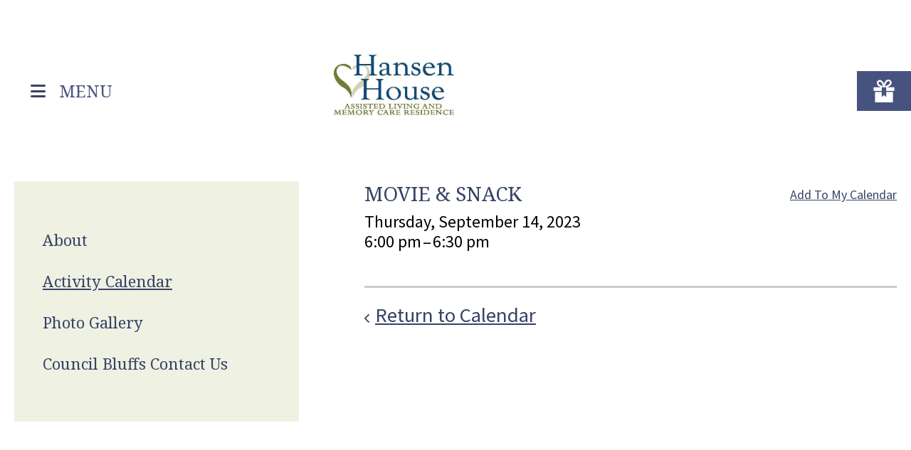

--- FILE ---
content_type: text/html; charset=UTF-8
request_url: https://hansenhouseassistedliving.com/council-bluffs/activity-calendar.html/event/2023/09/14/movie-snack/450518
body_size: 6196
content:
<!DOCTYPE html>

<!--[if lt IE 9]><html lang="en" class="no-js lt-ie10 lt-ie9"><![endif]-->
<!--[if IE 9]><html lang="en" class="no-js is-ie9 lt-ie10"><![endif]-->
<!--[if gt IE 9]><!--><html lang="en" class="no-js"><!--<![endif]-->

<head>
  <title>Movie & Snack : Activity Calendar : Council Bluffs : Hansen House Assisted Living and Memory Care Residence</title>
    <link rel="shortcut icon" href="https://cdn.firespring.com/images/a70a6bf0-0ab8-4f52-b657-2cdff245e86b"/>


<!-- Meta tags -->
<meta charset="utf-8">
<meta name="viewport" content="width=device-width, initial-scale=1.0">





  <meta property="og:title" content="Activity Calendar : Council Bluffs : Hansen House Assisted Living and Memory Care Residence">
  <meta property="og:url" content="https://hansenhouseassistedliving.com/council-bluffs/activity-calendar.html/event/2023/09/14/movie-snack/450518">
  <meta property="og:type" content="website">
        <meta name="twitter:card" content="summary">
  <meta name="twitter:title" content="Activity Calendar : Council Bluffs : Hansen House Assisted Living and Memory Care Residence">
    
  <link rel="stylesheet" href="//cdn.firespring.com/core/v2/css/stylesheet.1765111781.css">

<!-- CSS -->
      <link rel="stylesheet" href="//cdn.firespring.com/layouts/11285/6635/css/design.1765111781.css">
  
<!-- SlickSlider Assets -->
  
<!-- jQuery -->
<script nonce="86704351030ef760fd12065689ad75cd1fe7ee4895ff7679865ab9654e118368" type="text/javascript">
  (function (window) {
    if (window.location !== window.top.location) {
      var handler = function () {
        window.top.location = window.location;
        return false;
      };
      window.onclick = handler;
      window.onkeypress = handler;
    }
  })(this);
</script>
  <script nonce="86704351030ef760fd12065689ad75cd1fe7ee4895ff7679865ab9654e118368" src="//cdn.firespring.com/core/v2/js/jquery.1765111781.js"></script>

<!-- Clicky Analytics -->
    <script
    nonce="86704351030ef760fd12065689ad75cd1fe7ee4895ff7679865ab9654e118368"
    type="text/javascript"
  >
    var firespring = { log: function () { return }, goal: function () { return } }
    var firespring_site_id = Number('101384383');
    (function () {
      var s = document.createElement('script')
      s.type = 'text/javascript'
      s.async = true
      s.src = 'https://analytics.firespring.com/js';
      (document.getElementsByTagName('head')[0] || document.getElementsByTagName('body')[0]).appendChild(s)
    })()
  </script>
<!-- End Clicky Analytics --><!-- Google External Accounts -->
    <!-- Google Tag Manager -->
            <script nonce="86704351030ef760fd12065689ad75cd1fe7ee4895ff7679865ab9654e118368">(function(w,d,s,l,i){w[l]=w[l]||[];w[l].push({'gtm.start':
					new Date().getTime(),event:'gtm.js'});var f=d.getElementsByTagName(s)[0],
				j=d.createElement(s),dl=l!='dataLayer'?'&l='+l:'';j.async=true;j.src=
				'https://www.googletagmanager.com/gtm.js?id='+i+dl;f.parentNode.insertBefore(j,f);
			})(window,document,'script','dataLayer','GTM-WN59XCGM');</script>
        <script nonce="86704351030ef760fd12065689ad75cd1fe7ee4895ff7679865ab9654e118368">
	    window.dataLayer = window.dataLayer || []
	    dataLayer.push({ 'gtm.blacklist': ['customScripts'] })
    </script>
    <!-- End Google Tag Manager -->
<script
  async
  nonce="86704351030ef760fd12065689ad75cd1fe7ee4895ff7679865ab9654e118368"
  src="https://www.googletagmanager.com/gtag/js?id=G-DWH1CV3V1B"
></script>
<script nonce="86704351030ef760fd12065689ad75cd1fe7ee4895ff7679865ab9654e118368">
  window.dataLayer = window.dataLayer || []

  function gtag () {dataLayer.push(arguments)}

  gtag('js', new Date())
    gtag('config', 'G-DWH1CV3V1B')
    gtag('config', 'G-3MXD5JNQ3T')
  </script>
<!-- End Google External Accounts -->

            
  

</head>

  <body class="internal ">

  
  <a class="hidden-visually skip-to-main" href="#main-content">Skip to main content</a>

      <!-- site-container -->
<div class="site-container">

  <!-- BEGIN header -->
  <header class="header main-header">

    
          <!-- begin top header container -->
      <div class="top-header-container">
        <div class="wrap">

                      <!-- content-block additional-header-block -->
            <div class="content-block additional-header-block">
  <div class="inline-process-code">
  <!-- Google Tag Manager -->
<script nonce="86704351030ef760fd12065689ad75cd1fe7ee4895ff7679865ab9654e118368">(function(w,d,s,l,i){w[l]=w[l]||[];w[l].push({'gtm.start':
new Date().getTime(),event:'gtm.js'});var f=d.getElementsByTagName(s)[0],
j=d.createElement(s),dl=l!='dataLayer'?'&l='+l:'';j.async=true;j.src=
'https://www.googletagmanager.com/gtm.js?id='+i+dl;f.parentNode.insertBefore(j,f);
})(window,document,'script','dataLayer','GTM-P5GZLKCH');</script>
<!-- End Google Tag Manager -->

<!-- Google tag (gtag.js) -->
<script nonce="86704351030ef760fd12065689ad75cd1fe7ee4895ff7679865ab9654e118368" async src="https://www.googletagmanager.com/gtag/js?id=G-DWH1CV3V1B"></script>
<script nonce="86704351030ef760fd12065689ad75cd1fe7ee4895ff7679865ab9654e118368">
  window.dataLayer = window.dataLayer || [];
  function gtag(){dataLayer.push(arguments);}
  gtag('js', new Date());

  gtag('config', 'G-DWH1CV3V1B');
</script>
</div>
</div>
          
                      <!-- content-block social-media-block -->
            <div class="content-block social-media-block">
  <div class="collection collection--list" id="content_749e87052a44337e23c758212cc51587">

    

    <ul class="collection__items">

        
                                      <li class="collection-item collection-item--has-image" id="content_749e87052a44337e23c758212cc51587_item_13648234">
                                    <div class="collection-item__content clearfix">

                      <div id="content_eb11201fd48e917f604f95608090bb18_image_item_13648234"  class="collection-item-image image" style="max-width: 20px;">
    <a href="https://www.facebook.com/HansenHouseAssistedLiving"     itemprop="url">
    <img
        loading="lazy"
        width="20"
        height="20"
        alt="Facebook"
        src="https://cdn.firespring.com/images/68d5fa87-2a33-4a90-8fe3-b363f5063808.png"
        srcset="https://cdn.firespring.com/images/68d5fa87-2a33-4a90-8fe3-b363f5063808.png 20w"
        itemprop="image"
                    >
    </a>

          </div>
          
          
          
        </div>
              </li>
      
    </ul>

    </div>
</div>
          
                      <!-- content-block search-block -->
            <div class="content-block search-block">
  <div class="search-form search-form--8ad8de38a009117f219e5b9f9f18e463" role="search">

  <form class="form--inline form--inline--no-button" novalidate>
    <div class="form-row">
      <div class="form-row__controls">
        <input aria-label="Search our site" type="search" id="search-form__input--8ad8de38a009117f219e5b9f9f18e463" autocomplete="off">
      </div>
    </div>
  </form>

  <div id="search-form__results--8ad8de38a009117f219e5b9f9f18e463" class="search-form__results"></div>
    <script nonce="86704351030ef760fd12065689ad75cd1fe7ee4895ff7679865ab9654e118368" type="text/javascript">
      var ss360Config = window.ss360Config || []
      var config = {
        style: {
          themeColor: '#333333',
          accentColor: "#000000",
          loaderType: 'circle'
        },
        searchBox: {
          selector: "#search-form__input--8ad8de38a009117f219e5b9f9f18e463"
        },
        tracking: {
          providers: []
        },
        siteId: "hansenhouseassistedliving.presencehost.net",
        showErrors: false
      }
      if (!window.ss360Config[0]) {
        var stScript = document.createElement('script')
        stScript.type = 'text/javascript'
        stScript.async = true
        stScript.src = 'https://cdn.sitesearch360.com/v13/sitesearch360-v13.min.js'
        var entry = document.getElementsByTagName('script')[0]
        entry.parentNode.insertBefore(stScript, entry)
      }
      ss360Config.push(config)
    </script>
</div>
</div>
          
        </div>
      </div>
    

    <!-- begin bottom header container -->
    <div class="bottom-header-container">
      <div class="wrap">
        <div class="mobile-trigger">
          <i class="fa fa-bars"></i>
          <a href="#">MENU</a>
        </div>


                  <!-- nav-logo -->
          <div class="nav-logo">
            <div class="content-block header-logo-block">
  <div id="content_6f9788382ac50a41325b04ed3460b700"  class="image" style="max-width: 800px;">
    <a href="#"     itemprop="url">
    <img
        loading="lazy"
        width="800"
        height="400"
        alt=""
        src="https://cdn.firespring.com/images/e59ccc7d-3f03-4ecf-8283-130c0718ce34.jpg"
        srcset="https://cdn.firespring.com/images/2d7f9497-e9c7-4eaa-ae7b-33704bcc0b1a.jpg 600w, https://cdn.firespring.com/images/e59ccc7d-3f03-4ecf-8283-130c0718ce34.jpg 800w"
        itemprop="image"
                    >
    </a>

          </div>
</div>
          </div>
        
        <!-- nav: dropdown nav-keyboard  -->
                                                    <nav class="nav nav_primary dropdown nav-keyboard" aria-label="Primary">

    
    <ul class="nav__list nav-ul-0 nav">
      
    <li class="nav-level-0">
      <a href="https://hansenhouseassistedliving.com/council-bluffs/">About</a>

      
    </li>


    <li class="nav-level-0 nav__list--here">
      <a href="https://hansenhouseassistedliving.com/council-bluffs/activity-calendar.html">Activity Calendar</a>

      
    </li>


    <li class="nav-level-0">
      <a href="https://hansenhouseassistedliving.com/council-bluffs/photo-gallery.html">Photo Gallery</a>

      
    </li>


    <li class="nav-level-0">
      <a href="https://hansenhouseassistedliving.com/council-bluffs/contact-us.html">Council Bluffs Contact Us</a>

      
    </li>

    </ul>

    
  </nav>


        
        <!-- content-block donate-block -->
                  <div class="content-block donate-block">
  <div class="collection collection--list" id="content_986ec8aac3bd4c937d5456516ab13833">

    

    <ul class="collection__items">

        
                                      <li class="collection-item collection-item--has-image" id="content_986ec8aac3bd4c937d5456516ab13833_item_13648178">
                                    <div class="collection-item__content clearfix">

                      <div id="content_eb11201fd48e917f604f95608090bb18_image_item_13648178"  class="collection-item-image image" style="max-width: 60px;">
    <a href="#"     itemprop="url">
    <img
        loading="lazy"
        width="60"
        height="60"
        alt="Home"
        src="https://cdn.firespring.com/images/0cb189db-b197-4aab-be22-6e95141c47be.png"
        srcset="https://cdn.firespring.com/images/0cb189db-b197-4aab-be22-6e95141c47be.png 60w"
        itemprop="image"
                    >
    </a>

          </div>
          
                      <div class="collection-item-label"><a href="#"     itemprop="url">Home</a></div>
          
          
        </div>
              </li>
      
    </ul>

    </div>
</div>
        
      </div>
    </div>

    <!-- mobile nav container -->
    <div class="mobile-navigation-container">
      <div class="wrap">

        <!-- mobile search -->
        <div class="mobile-search-container">

          <!-- content-block search-block -->
                      <div class="content-block search-2-block">
  <div class="search-form search-form--c4881528b8c1bbd7bb5bc545f3239957" role="search">

  <form class="form--inline form--inline--no-button" novalidate>
    <div class="form-row">
      <div class="form-row__controls">
        <input aria-label="Search our site" type="search" id="search-form__input--c4881528b8c1bbd7bb5bc545f3239957" autocomplete="off">
      </div>
    </div>
  </form>

  <div id="search-form__results--c4881528b8c1bbd7bb5bc545f3239957" class="search-form__results"></div>
    <script nonce="86704351030ef760fd12065689ad75cd1fe7ee4895ff7679865ab9654e118368" type="text/javascript">
      var ss360Config = window.ss360Config || []
      var config = {
        style: {
          themeColor: '#333333',
          accentColor: "#000000",
          loaderType: 'circle'
        },
        searchBox: {
          selector: "#search-form__input--c4881528b8c1bbd7bb5bc545f3239957"
        },
        tracking: {
          providers: []
        },
        siteId: "hansenhouseassistedliving.presencehost.net",
        showErrors: false
      }
      if (!window.ss360Config[0]) {
        var stScript = document.createElement('script')
        stScript.type = 'text/javascript'
        stScript.async = true
        stScript.src = 'https://cdn.sitesearch360.com/v13/sitesearch360-v13.min.js'
        var entry = document.getElementsByTagName('script')[0]
        entry.parentNode.insertBefore(stScript, entry)
      }
      ss360Config.push(config)
    </script>
</div>
</div>
          
        </div>

        <!-- mobile social -->
                  <div class="content-block social-media-block">
  <div class="collection collection--list" id="content_749e87052a44337e23c758212cc51587">

    

    <ul class="collection__items">

        
                                      <li class="collection-item collection-item--has-image" id="content_749e87052a44337e23c758212cc51587_item_13648234">
                                    <div class="collection-item__content clearfix">

                      <div id="content_eb11201fd48e917f604f95608090bb18_image_item_13648234"  class="collection-item-image image" style="max-width: 20px;">
    <a href="https://www.facebook.com/HansenHouseAssistedLiving"     itemprop="url">
    <img
        loading="lazy"
        width="20"
        height="20"
        alt="Facebook"
        src="https://cdn.firespring.com/images/68d5fa87-2a33-4a90-8fe3-b363f5063808.png"
        srcset="https://cdn.firespring.com/images/68d5fa87-2a33-4a90-8fe3-b363f5063808.png 20w"
        itemprop="image"
                    >
    </a>

          </div>
          
          
          
        </div>
              </li>
      
    </ul>

    </div>
</div>
        
        <!-- nav container -->
        <div class="nav-container">

          <!-- nav: accordion mobile -->
          
            <!-- BEGIN nav -->
                                                                        <nav class="nav nav_primary accordion mobile" aria-label="Primary">

    
    <ul class="nav__list nav-ul-0 nav">
      
    <li class="nav-level-0">
      <a href="https://hansenhouseassistedliving.com/council-bluffs/">About</a>

      
    </li>


    <li class="nav-level-0 nav__list--here">
      <a href="https://hansenhouseassistedliving.com/council-bluffs/activity-calendar.html">Activity Calendar</a>

      
    </li>


    <li class="nav-level-0">
      <a href="https://hansenhouseassistedliving.com/council-bluffs/photo-gallery.html">Photo Gallery</a>

      
    </li>


    <li class="nav-level-0">
      <a href="https://hansenhouseassistedliving.com/council-bluffs/contact-us.html">Council Bluffs Contact Us</a>

      
    </li>

    </ul>

    
  </nav>


                        <!-- END nav -->

                    <!-- nav: accordion mobile -->

        </div>
      </div>
    </div>
  </header>
  
  
  <!-- BEGIN .masthead-container -->
  
  <!-- main -->
  <main>

    <!-- primary-wrapper -->
    <div class="primary-wrapper">
      <div class="wrap">

        <!-- sidebar-container -->
                  <div class="sidebar-container">
            <!-- start sidebar -->
            
              <!-- BEGIN nav -->
                                                                                  <nav class="nav nav_section_root subnav" aria-label="Secondary">

    
    <ul class="nav__list nav-ul-0 nav subnav ">
      
    <li class="nav-level-0">
      <a href="https://hansenhouseassistedliving.com/council-bluffs/">About</a>

      
    </li>


    <li class="nav-level-0 nav__list--here">
      <a href="https://hansenhouseassistedliving.com/council-bluffs/activity-calendar.html">Activity Calendar</a>

      
    </li>


    <li class="nav-level-0">
      <a href="https://hansenhouseassistedliving.com/council-bluffs/photo-gallery.html">Photo Gallery</a>

      
    </li>


    <li class="nav-level-0">
      <a href="https://hansenhouseassistedliving.com/council-bluffs/contact-us.html">Council Bluffs Contact Us</a>

      
    </li>

    </ul>

    
  </nav>


              
              <!-- END nav -->
                        <!-- under-sidebar-container -->
            
          </div>
        
        <!-- primary-content -->
                  <div class="primary-content" id="main-content" data-search-indexed="true">
            <div class="event-calendar event-calendar--details" id="content_fe7cf231f5a62bef6cbdeb4657713706">

  <div class="event event--single" id="content_fe7cf231f5a62bef6cbdeb4657713706_event_450518" itemscope itemtype="https://schema.org/Event">
    
<div class="event__header">

  <div class="event-header-text">
      <h2 class="event-title" itemprop="name">Movie &amp; Snack</h2>

    <div class="event-meta">
      <div class="event-meta__date-time info-meta"><div class="event-date info-meta__date" itemprop="startDate" content="2023-09-14T18:00:00-05:00">
              Thursday, September 14, 2023
            </div><div class="event-time info-meta__time"><span class="event-time__start">6:00 pm</span><span class="event-time__end">6:30 pm</span></div></div>                        </div>
</div>

  <div class="event-header-actions">
              <div class="event-add-calendar">
        <a href="https://hansenhouseassistedliving.com/council-bluffs/activity-calendar.html/ical/2023/09/14/movie-snack/450518"    rel="nofollow" itemprop="url">Add To My Calendar</a>
      </div>
      </div>
</div>
          </div>

  <div class="event-calendar__return">
    <a href="https://hansenhouseassistedliving.com/council-bluffs/activity-calendar.html" class="nav-return">Return to Calendar</a>
  </div>

</div>

            <!-- under-sidebar-container-mobile -->
            
          </div>
              </div>
    </div>

    <!-- image-grid-container -->
    
    <!-- logos-container -->
    
    <!-- end main -->
  </main>


      <!-- container-dark -->
<footer class="container-dark">

  <!-- top-footer-container -->
  <div class="top-footer-container">
    <div class="wrap">

      <!-- col col-left -->
      <div class="col col-left">
                  <div class="locations-container">
            <div class="content-block additional-footer-block">
  <h4>Hansen House Assisted Living and Memory Care Residence</h4><p>2331 Nash Blvd.<br />
Council Bluffs, IA 51501</p>

<p>712-242-5734</p>
</div>
          </div>
              </div>

      <!-- col col-middle -->
              <div class="col col-middle">
          <div class="content-block footer-links-block">
  <div class="collection collection--list" id="content_08d42bb55fd669cdf9eb87d05a077877">

    

    <ul class="collection__items">

        
                        <li class="collection-item" id="content_08d42bb55fd669cdf9eb87d05a077877_item_13648203">
                                    <div class="collection-item__content">

          
                      <div class="collection-item-label"><a href="#"     itemprop="url">About</a></div>
          
          
        </div>
              </li>
                            <li class="collection-item" id="content_08d42bb55fd669cdf9eb87d05a077877_item_13648204">
                                    <div class="collection-item__content">

          
                      <div class="collection-item-label"><a href="#"     itemprop="url">Activity Calendar</a></div>
          
          
        </div>
              </li>
                            <li class="collection-item" id="content_08d42bb55fd669cdf9eb87d05a077877_item_13648205">
                                    <div class="collection-item__content">

          
                      <div class="collection-item-label"><a href="#"     itemprop="url">Photo Gallery</a></div>
          
          
        </div>
              </li>
                            <li class="collection-item" id="content_08d42bb55fd669cdf9eb87d05a077877_item_13648206">
                                    <div class="collection-item__content">

          
                      <div class="collection-item-label"><a href="#"     itemprop="url">Contact Us</a></div>
          
          
        </div>
              </li>
      
    </ul>

    </div>
</div>
        </div>
      
      <!-- col col-right -->
      
    </div>
  </div>

  <!-- bottom-footer-container -->
  <div class="bottom-footer-container">
    <div class="wrap">

      <!-- website-title copy-container -->
      <div class="website-title">
        &copy;
        -
        2025
      </div>

      <!-- content-block powered-by -->
              <div class="content-block powered-by-block">
  <p>Powered by <a href="https://www.firespring.com/services/nonprofit-websites/" target="_blank" rel="noreferrer noopener">Firespring</a></p>
</div>
      
      <!-- pptc -->
        
    </div>
  </div>
</footer>

<!-- END site-container -->
</div>
  

  



  <script nonce="86704351030ef760fd12065689ad75cd1fe7ee4895ff7679865ab9654e118368" src="//cdn.firespring.com/core/v2/js/footer_scripts.1765111781.js"></script>

<script nonce="86704351030ef760fd12065689ad75cd1fe7ee4895ff7679865ab9654e118368">
  (function(h,o,u,n,d) {
    h=h[d]=h[d]||{q:[],onReady:function(c){h.q.push(c)}}
    d=o.createElement(u);d.async=1;d.src=n
    n=o.getElementsByTagName(u)[0];n.parentNode.insertBefore(d,n)
  })(window,document,'script','https://www.datadoghq-browser-agent.com/us1/v6/datadog-rum.js','DD_RUM')

  // regex patterns to identify known bot instances:
  let botPattern = "(googlebot\/|bot|Googlebot-Mobile|Googlebot-Image|Google favicon|Mediapartners-Google|bingbot|slurp|java|wget|curl|Commons-HttpClient|Python-urllib|libwww|httpunit|nutch|phpcrawl|msnbot|jyxobot|FAST-WebCrawler|FAST Enterprise Crawler|biglotron|teoma|convera|seekbot|gigablast|exabot|ngbot|ia_archiver|GingerCrawler|webmon |httrack|webcrawler|grub.org|UsineNouvelleCrawler|antibot|netresearchserver|speedy|fluffy|bibnum.bnf|findlink|msrbot|panscient|yacybot|AISearchBot|IOI|ips-agent|tagoobot|MJ12bot|dotbot|woriobot|yanga|buzzbot|mlbot|yandexbot|purebot|Linguee Bot|Voyager|CyberPatrol|voilabot|baiduspider|citeseerxbot|spbot|twengabot|postrank|turnitinbot|scribdbot|page2rss|sitebot|linkdex|Adidxbot|blekkobot|ezooms|dotbot|Mail.RU_Bot|discobot|heritrix|findthatfile|europarchive.org|NerdByNature.Bot|sistrix crawler|ahrefsbot|Aboundex|domaincrawler|wbsearchbot|summify|ccbot|edisterbot|seznambot|ec2linkfinder|gslfbot|aihitbot|intelium_bot|facebookexternalhit|yeti|RetrevoPageAnalyzer|lb-spider|sogou|lssbot|careerbot|wotbox|wocbot|ichiro|DuckDuckBot|lssrocketcrawler|drupact|webcompanycrawler|acoonbot|openindexspider|gnam gnam spider|web-archive-net.com.bot|backlinkcrawler|coccoc|integromedb|content crawler spider|toplistbot|seokicks-robot|it2media-domain-crawler|ip-web-crawler.com|siteexplorer.info|elisabot|proximic|changedetection|blexbot|arabot|WeSEE:Search|niki-bot|CrystalSemanticsBot|rogerbot|360Spider|psbot|InterfaxScanBot|Lipperhey SEO Service|CC Metadata Scaper|g00g1e.net|GrapeshotCrawler|urlappendbot|brainobot|fr-crawler|binlar|SimpleCrawler|Livelapbot|Twitterbot|cXensebot|smtbot|bnf.fr_bot|A6-Indexer|ADmantX|Facebot|Twitterbot|OrangeBot|memorybot|AdvBot|MegaIndex|SemanticScholarBot|ltx71|nerdybot|xovibot|BUbiNG|Qwantify|archive.org_bot|Applebot|TweetmemeBot|crawler4j|findxbot|SemrushBot|yoozBot|lipperhey|y!j-asr|Domain Re-Animator Bot|AddThis)";

  let regex = new RegExp(botPattern, 'i');

  // define var conditionalSampleRate as 0 if the userAgent matches a pattern in botPatterns
  // otherwise, define conditionalSampleRate as 100
  let conditionalSampleRate = regex.test(navigator.userAgent) ? 0 : 10;
  window.DD_RUM.onReady(function() {
    window.DD_RUM.init({
      applicationId: 'a1c5469d-ab6f-4740-b889-5955b6c24e72',
      clientToken: 'pub9ae25d27d775da672cae8a79ec522337',
      site: 'datadoghq.com',
      service: 'fdp',
      env: 'production',
      sessionSampleRate: conditionalSampleRate,
      sessionReplaySampleRate: 0,
      defaultPrivacyLevel: 'mask',
      trackUserInteractions: true,
      trackResources: true,
      trackLongTasks: 1,
      traceContextInjection: 'sampled'
    });
  });
</script>

  <script nonce="86704351030ef760fd12065689ad75cd1fe7ee4895ff7679865ab9654e118368" src="https://cdn.firespring.com/core/v2/js/fireSlider/velocity.min.js"></script>
  <script nonce="86704351030ef760fd12065689ad75cd1fe7ee4895ff7679865ab9654e118368" src="https://cdn.firespring.com/core/v2/js/fireSlider/jquery.fireSlider.velocity.js"></script>
        <script type="application/javascript" nonce="86704351030ef760fd12065689ad75cd1fe7ee4895ff7679865ab9654e118368">
      $(document).ready(() => {
        var noneEffect = function(element, options) {
          element.velocity({translateX: [(options.nextPos + '%'), (options.currPos + '%')]}, {duration: 0, queue: options.effect, easing: [0]});
        }
        fireSlider.prototype.Effects.register('none', noneEffect);
      })
    </script>
  

  <noscript><p><img
        alt="Firespring Analytics"
        width="1"
        height="1"
        src="https://analytics.firespring.com//101384383.gif"
      /></p></noscript>
<!-- Google Tag Manager (noscript) -->
  <noscript>
    <iframe
      src=https://www.googletagmanager.com/ns.html?id=GTM-WN59XCGM
      height="0"
      width="0"
      style="display:none;visibility:hidden"
    ></iframe>
  </noscript>
<!-- End Google Tag Manager (noscript) -->          <script nonce="86704351030ef760fd12065689ad75cd1fe7ee4895ff7679865ab9654e118368" src="//cdn.firespring.com/layouts/11285/6635/js/8247b22743a1ed8d863be45f83512742ead5361f.1765111781.js" type="text/javascript"></script>
        </body>


</html>

--- FILE ---
content_type: text/css
request_url: https://cdn.firespring.com/layouts/11285/6635/css/design.1765111781.css
body_size: 31668
content:
@import url(https://fonts.googleapis.com/css?family=Noto+Serif:400,400italic,700,700italic);@import url(https://fonts.googleapis.com/css?family=Source+Sans+Pro:400,300,600,700,700italic,400italic,300italic);html{background:#384265}body{background:#fff;margin:0;padding:0;text-rendering:optimizeLegibility;font-family:"Source Sans Pro",sans-serif;font-weight:normal;font-size:16px;color:#384265;line-height:1.4}.wrap{margin:0 auto;max-width:1640px;padding:0 20px}.hidden-visually.skip-to-main{position:absolute;clip:rect(0 0 0 0);border:0;height:1px;margin:-1px;overflow:hidden;padding:0;width:1px;white-space:nowrap}.hidden-visually.skip-to-main:focus{clip:auto;left:3px;top:3px;width:auto;height:auto;margin:0;padding:10px;background:#384265;color:#fff;border:2px solid #384265;text-align:center;font-weight:bold;z-index:10000}.hidden-visually.skip-to-main:focus:hover{background:#47537f;color:#fff}.hidden-visually.skip-to-main a,.hidden-visually.skip-to-main a:link{color:inherit;background:inherit}em,i{font-style:italic;line-height:inherit}strong,b{font-weight:bold;line-height:inherit}small{font-size:60%;line-height:inherit}a,a:link,a:visited{color:#384265;text-decoration:underline}a:hover,a:active,a:link:hover,a:link:active,a:visited:hover,a:visited:active{color:rgba(56,66,101,0.8);text-decoration:underline}.container-dark{color:#fff}.container-dark thead,.container-dark tfoot{color:#fff}.container-dark a,.container-dark a:link,.container-dark a:visited{color:#fff;text-decoration:underline}.container-dark a:hover,.container-dark a:active,.container-dark a:link:hover,.container-dark a:link:active,.container-dark a:visited:hover,.container-dark a:visited:active{color:rgba(255,255,255,0.8)}.container-dark h1,.container-dark h2,.container-dark h3,.container-dark h4,.container-dark h5,.container-dark h6{color:#fff}p{font-family:inherit;font-weight:inherit;font-size:inherit;line-height:1.4;margin-bottom:18px}h1,h2,h3,h4,h5,h6{font-family:"Noto Serif",serif;font-weight:normal;color:#384265;margin-top:3.2px;margin-bottom:8px;line-height:1.6;text-transform:uppercase}h1{font-size:44px}@media only screen and (max-width: 640px){h1{font-size:30px}}h2{font-size:37px}@media only screen and (max-width: 640px){h2{font-size:28px}}h3{font-size:27px}@media only screen and (max-width: 640px){h3{font-size:24px}}h4{font-size:23px}@media only screen and (max-width: 640px){h4{font-size:20px}}h5{font-size:18px}@media only screen and (max-width: 640px){h5{font-size:18px}}h6{font-size:16px}@media only screen and (max-width: 640px){h6{font-size:16px}}hr{height:2px;width:100%;background:#222;border:0}.button,.button:link,.button:visited,.e2ma_signup_form_button_row input{background:#47537f;color:#fff;font-family:"Noto Serif",serif;text-transform:uppercase;box-shadow:none;border:0;border-radius:0;font-size:23px}.button:active,.button:focus,.button:hover,.button:link:active,.button:link:focus,.button:link:hover,.button:visited:active,.button:visited:focus,.button:visited:hover,.e2ma_signup_form_button_row input:active,.e2ma_signup_form_button_row input:focus,.e2ma_signup_form_button_row input:hover{border:none;background:#384265;color:#fff;text-decoration:none}input[type=color],input[type=date],input[type=datetime-local],input[type=datetime],input[type=email],input[type=month],input[type=number],input[type=password],input[type=search],input[type=tel],input[type=text],input[type=time],input[type=url],input[type=week],textarea{font-size:26px}input[type=checkbox],input[type=radio]{position:relative;height:26px;width:26px;-webkit-appearance:none;-moz-appearance:none;appearance:none;border:4px solid #384265}input[type=radio]{border-radius:100%}input[type=radio]:checked::after{content:"";position:absolute;top:2px;left:2px;width:14px;height:14px;border-radius:100%;background:#384265}input[type=checkbox]:checked::after{content:"";position:absolute;top:-1px;left:5px;width:8px;height:16px;border:solid #384265;border-width:0 3px 3px 0;transform:rotate(45deg)}.container-dark input[type=checkbox],.container-dark input[type=radio]{border:4px solid #fff}.container-dark input[type=radio]{border-radius:100%}.container-dark input[type=radio]:checked::after{background:#fff}.container-dark input[type=checkbox]:checked::after{border:solid #fff;border-width:0 3px 3px 0}.wizard__steps{font-size:20px}@media only screen and (max-width: 1024px){.wizard__steps{font-size:18px}}@media only screen and (max-width: 640px){.wizard__steps{font-size:16px}}.spotlight--list .slider__contents li,.spotlight--random .slider__contents li{height:auto}.spotlight--list ul,.spotlight--random ul{position:relative;height:680px;display:flex}@media only screen and (max-width: 800px){.spotlight--list ul,.spotlight--random ul{height:480px}}@media only screen and (max-width: 640px){.spotlight--list ul,.spotlight--random ul{height:320px}}.spotlight--list li,.spotlight--random li{flex-basis:100%;opacity:1;background:#47537f}.spotlight--list li.spotlight-li__large,.spotlight--random li.spotlight-li__large{padding-top:100px;background-color:#47537f}@media only screen and (max-width: 800px){.spotlight--list li.spotlight-li__large,.spotlight--random li.spotlight-li__large{padding:0;display:block;width:100%}}.spotlight--list li.spotlight-li__large .spotlight-text__title,.spotlight--random li.spotlight-li__large .spotlight-text__title{font-size:56px;line-height:1.18182}@media only screen and (max-width: 1024px){.spotlight--list li.spotlight-li__large .spotlight-text__title,.spotlight--random li.spotlight-li__large .spotlight-text__title{font-size:44px}}@media only screen and (max-width: 640px){.spotlight--list li.spotlight-li__large .spotlight-text__title,.spotlight--random li.spotlight-li__large .spotlight-text__title{font-size:27px}}.spotlight--list li.spotlight-li__large .spotlight-text__content,.spotlight--random li.spotlight-li__large .spotlight-text__content{width:100%;font-size:42px;line-height:1.09524}@media only screen and (max-width: 1024px){.spotlight--list li.spotlight-li__large .spotlight-text__content,.spotlight--random li.spotlight-li__large .spotlight-text__content{font-size:32px}}@media only screen and (max-width: 640px){.spotlight--list li.spotlight-li__large .spotlight-text__content,.spotlight--random li.spotlight-li__large .spotlight-text__content{font-size:20px;margin:0}}.spotlight--list li.spotlight-li__large .spotlight-button,.spotlight--random li.spotlight-li__large .spotlight-button{box-shadow:0 2px 2px 0 rgba(0,0,0,0.14),0 3px 1px -2px rgba(0,0,0,0.12),0 1px 5px 0 rgba(0,0,0,0.2);font-size:22px;line-height:1.18182;padding:20px 30px;background:#a8af7a}@media only screen and (max-width: 640px){.spotlight--list li.spotlight-li__large .spotlight-button,.spotlight--random li.spotlight-li__large .spotlight-button{font-size:16px;padding:16px 25px}}.spotlight--list li.slide--2,.spotlight--random li.slide--2{background-color:#a8af7a}.spotlight--list li.slide--2 .spotlight-button,.spotlight--random li.slide--2 .spotlight-button{background:#384265}.spotlight--list li:nth-child(4n),.spotlight--random li:nth-child(4n){display:none}.spotlight--list .spotlight-wrapper__li,.spotlight--random .spotlight-wrapper__li{display:flex;flex-direction:column;flex-basis:100%}@media only screen and (max-width: 800px){.spotlight--list .spotlight-wrapper__li,.spotlight--random .spotlight-wrapper__li{display:none}}.spotlight--list .spotlight-wrapper__li .slide--2,.spotlight--random .spotlight-wrapper__li .slide--2{background-color:#384265}.spotlight--list .spotlight-wrapper__li .slide--2 .spotlight-button,.spotlight--random .spotlight-wrapper__li .slide--2 .spotlight-button{background:#47537f}.spotlight--list .spotlight-wrapper__li .slide--3,.spotlight--random .spotlight-wrapper__li .slide--3{background-color:#a8af7a}.spotlight--list .spotlight-wrapper__li .slide--3 .spotlight-button,.spotlight--random .spotlight-wrapper__li .slide--3 .spotlight-button{background:#384265}.spotlight--list .spotlight-content,.spotlight--random .spotlight-content{height:100%}.spotlight--list .spotlight-image,.spotlight--random .spotlight-image{display:none}.spotlight--list .spotlight-overlay,.spotlight--random .spotlight-overlay{display:flex;flex-direction:column;align-items:center;justify-content:center;font-weight:300;font-family:"Noto Serif",serif;padding:0 20px}.spotlight--list .spotlight-text,.spotlight--random .spotlight-text{width:100%;color:#fff}.spotlight--list .spotlight-text__title,.spotlight--random .spotlight-text__title{font-size:40px;line-height:1.25;font-weight:300;margin-bottom:15px;letter-spacing:1px}@media only screen and (max-width: 1024px){.spotlight--list .spotlight-text__title,.spotlight--random .spotlight-text__title{font-size:30px}}.spotlight--list .spotlight-text__content,.spotlight--random .spotlight-text__content{font-family:"Source Sans Pro",sans-serif;font-weight:300;font-size:34px;line-height:1.11765;margin-bottom:40px}@media only screen and (max-width: 1024px){.spotlight--list .spotlight-text__content,.spotlight--random .spotlight-text__content{font-size:26px}}.spotlight--list .spotlight-text__content p,.spotlight--random .spotlight-text__content p{font-family:inherit;line-height:inherit;font-weight:inherit}.spotlight--list .spotlight-button,.spotlight--random .spotlight-button{box-shadow:0 2px 2px 0 rgba(0,0,0,0.14),0 3px 1px -2px rgba(0,0,0,0.12),0 1px 5px 0 rgba(0,0,0,0.2);font-size:17px;line-height:1.17647;color:#fff;text-transform:uppercase;background:#384265;padding:16px 26px;letter-spacing:1px;position:relative}.spotlight--list .spotlight-button::before,.spotlight--random .spotlight-button::before{content:'';position:absolute;top:0;left:0;width:100%;height:100%;background:#fff;opacity:0;transition:background 0.3s ease}.spotlight--list .spotlight-button:hover::before,.spotlight--random .spotlight-button:hover::before{opacity:0.25}.spotlight--list .slider__controls,.spotlight--random .slider__controls{display:none}.spotlight--list .slider__controls .slider-controls-nav .slider-nav::after,.spotlight--random .slider__controls .slider-controls-nav .slider-nav::after{font-size:120px;color:#fff}.spotlight--list .slider__controls .slider-controls-nav .slider-nav--prev::after,.spotlight--random .slider__controls .slider-controls-nav .slider-nav--prev::after{content:'\f104'}.spotlight--list .slider__controls .slider-controls-nav .slider-nav--next::after,.spotlight--random .slider__controls .slider-controls-nav .slider-nav--next::after{content:'\f105'}.spotlight--list .slider__controls .slider-controls-pager,.spotlight--random .slider__controls .slider-controls-pager{display:none}@media only screen and (max-width: 800px){.spotlight--list li:nth-child(2n){display:none}}.desktop-nav-is-too-wide .site-container{padding-top:255px}@media only screen and (max-width: 640px){.desktop-nav-is-too-wide .site-container{padding-top:130px}}@media only screen and (max-width: 320px){.desktop-nav-is-too-wide .site-container{padding-top:100px}}.desktop-nav-is-too-wide header.header .bottom-header-container .wrap{display:flex;justify-content:center;padding:0 152px}@media only screen and (max-width: 640px){.desktop-nav-is-too-wide header.header .bottom-header-container .wrap{padding:0 125px}}.desktop-nav-is-too-wide header.header .nav-logo{width:100%;margin:0}.desktop-nav-is-too-wide header.header .nav-logo img{max-height:125px}.desktop-nav-is-too-wide header.header .content-block.donate-block{position:absolute;top:50%;right:0;transform:translate(0, -50%);margin:0}.desktop-nav-is-too-wide header.header .content-block.donate-block .collection-item-image{display:block;min-width:76px}@media only screen and (max-width: 640px){.desktop-nav-is-too-wide header.header .content-block.donate-block .collection-item-image{min-width:56px}}.desktop-nav-is-too-wide header.header .content-block.donate-block .collection-item-label{display:none}.desktop-nav-is-too-wide header.header .mobile-trigger{display:block}.desktop-nav-is-too-wide header.header .dropdown,.desktop-nav-is-too-wide header.header .top-header-container,.desktop-nav-is-too-wide header.header .top-header-container .social-media-block{display:none}.nav-small header.header{box-shadow:0 5px 20px rgba(0,0,0,0.1)}.nav-small header.header .alert-container,.nav-small header.header .top-header-container{height:0;padding:0}.nav-small header.header .bottom-header-container .wrap{height:180px}@media only screen and (max-width: 640px){.nav-small header.header .bottom-header-container .wrap{height:100px}}@media only screen and (max-width: 320px){.nav-small header.header .bottom-header-container .wrap{height:80px}}.nav-small header.header .nav-logo img{max-height:100px}.mobile-menu-is-visible{overflow:hidden}.mobile-menu-is-visible .mobile-trigger .fa::before{content:'\f00d'}.mobile-menu-is-visible .mobile-navigation-container{transform:translate(0, 100%)}.content-block.quicklinks-block{height:100%}.content-block.quicklinks-block .collection--list{margin:0;height:100%}.content-block.quicklinks-block .collection--list ul{height:100%;list-style:none;margin:0;padding:0;display:flex;align-items:center}.content-block.quicklinks-block .collection--list a{color:#fff}.content-block.quicklinks-block .collection--list a:hover,.content-block.quicklinks-block .collection--list a:active,.content-block.quicklinks-block .collection--list a:focus{color:rgba(255,255,255,0.9)}.content-block.quicklinks-block .collection--list .collection-item__content{margin:0}.content-block.quicklinks-block .collection--list .collection-item-label{font-family:"Source Sans Pro",sans-serif;font-size:18px;color:#fff;margin:0 15px}.content-block.quicklinks-block .collection--list .collection-item-description{display:none}.content-block.quicklinks-block .collection--list .collection-item-image.image{display:none}.content-block.donate-block{margin-left:35px}@media only screen and (max-width: 640px){.content-block.donate-block{top:50%;transform:translate(0, -50%)}}.content-block.donate-block .collection--list{margin:0}.content-block.donate-block .collection--list ul{list-style:none;margin:0;padding:0}.content-block.donate-block .collection--list li{background:#47537f}.content-block.donate-block .collection--list li+li{border-top:1px solid #384265}.content-block.donate-block .collection--list .collection-item-label{color:#fff;font-size:23px;line-height:1.2;font-weight:normal;text-transform:uppercase;font-family:"Noto Serif",serif}.content-block.donate-block .collection--list .collection-item-label a{display:block;color:#fff;padding:12px 33px;text-decoration:none}.content-block.donate-block .collection--list .collection-item-label a:hover{background:#384265}.content-block.donate-block .collection--list .collection-item-image{margin:0;padding:10px 20px}.content-block.donate-block .collection--list .collection-item-image:hover{background:#384265}.content-block.donate-block .collection--list .collection-item-image img{max-width:100px}@media only screen and (max-width: 640px){.content-block.donate-block .collection--list .collection-item-image{padding:10px}.content-block.donate-block .collection--list .collection-item-image img{max-width:34px}}.content-block.donate-block .collection--list .collection-item-description,.content-block.donate-block .collection--list .collection-item-image{display:none}.content-block.email-marketing-block ::-webkit-input-placeholder{color:#fff}.content-block.email-marketing-block ::-moz-placeholder{color:#fff}.content-block.email-marketing-block :-ms-input-placeholder{color:#fff}.content-block.email-marketing-block :-moz-placeholder{color:#fff}.content-block.social-media-block{flex-shrink:0}.content-block.social-media-block .collection{margin:0}.content-block.social-media-block ul{list-style:none;margin:0;padding:0;display:flex}.content-block.social-media-block li{flex-shrink:0}.content-block.social-media-block a{display:block;padding:15px;transition:padding 0.3s ease}.content-block.social-media-block a:hover{background:#47537f;padding:10px 15px 20px}.content-block.social-media-block img{width:auto}.content-block.social-media-block .collection-item-image{margin:0;min-width:50px;width:50px}.content-block.social-media-block .collection-item-description,.content-block.social-media-block .collection-item-label{display:none}.logos-container{position:relative;padding:60px 0 50px 0}.logos-container h1,.logos-container h2,.logos-container h3,.logos-container h4,.logos-container h5,.logos-container h6{letter-spacing:2px;text-align:center;text-transform:uppercase}.logos-container ul{display:flex;align-items:center;justify-content:center;list-style:none;margin:0;padding:0}@media only screen and (max-width: 800px){.logos-container ul{flex-wrap:wrap}}.logos-container li{opacity:0.8;padding:15px;transition:transform 0.4s ease, opacity 0.3s ease}@media only screen and (min-width: 801px){.logos-container li:hover{position:relative;transform:translateY(-7px)}.logos-container li:hover .collection-item-label{opacity:1;visibility:visible}}@media only screen and (max-width: 640px){.logos-container li{flex:0 1 50%}.logos-container li:nth-child(n+5){display:none}}.logos-container li:hover{opacity:1}.logos-container .collection{margin-bottom:0}.logos-container .collection-item__content{text-align:center}.logos-container .collection-item-label{font-weight:normal;height:0;opacity:0;transition:opacity 1.5s ease;visibility:hidden}@media only screen and (max-width: 800px){.logos-container .collection-item-label{display:none}}.logos-container .collection-item-label a{color:#000}.logos-container .collection-item-image{margin:0 0 10px 0;text-align:center}.logos-container .collection-item-description{display:none}.site-container{position:relative;padding-top:308px}@media only screen and (max-width: 640px){.site-container{padding-top:130px}}@media only screen and (max-width: 320px){.site-container{padding-top:100px}}header.header{position:fixed;top:0;left:0;background:#fff;width:100%;z-index:9999}header.header .wrap{max-width:1840px}header.header .wrap>*{flex-shrink:0}.mobile-trigger{display:none;position:absolute;top:50%;transform:translate(0, -50%);left:43px;font-size:30px;color:#384265;cursor:pointer;-webkit-user-select:none;-moz-user-select:none;-ms-user-select:none;user-select:none}@media only screen and (max-width: 640px){.mobile-trigger{left:20px;font-size:20px}}.mobile-trigger .fa{width:25px}.mobile-trigger:hover .fa,.mobile-trigger:hover a{color:#384265}.mobile-trigger a{margin-left:10px;font-family:"Noto Serif",serif;font-weight:300;color:#47537f;text-decoration:none}.mobile-trigger a:hover{text-decoration:none}@media only screen and (max-width: 640px){.mobile-trigger a{font-size:20px;margin:0}}.alert-container{background:#a8af7a;color:#fff;text-align:center;padding:15px 0}.alert-container p{margin:0}.top-header-container{height:53px;background:#384265;transition:height 0.3s ease}.top-header-container .wrap{height:100%;display:flex;align-items:center;justify-content:flex-end;max-width:1880px}.top-header-container .search-block input{border-radius:0;border:0;box-shadow:0;background:#fff;color:#384265;font-family:"Source Sans Pro",sans-serif;font-size:17px;line-height:1.17647}.top-header-container .search-block .form-control--search::before{color:#384265}.bottom-header-container{position:relative}.bottom-header-container *{min-width:0}.bottom-header-container .wrap{display:flex;align-items:center;height:255px;transition:height 0.3s ease}@media only screen and (max-width: 640px){.bottom-header-container .wrap{height:130px}}@media only screen and (max-width: 320px){.bottom-header-container .wrap{height:100px}}.bottom-header-container .nav-logo{margin-right:70px;flex-shrink:0;text-align:center}.bottom-header-container .nav-logo img{flex-shrink:0;transition:0.3s;max-width:240px;max-height:500px}@media only screen and (max-width: 640px){.bottom-header-container .nav-logo img{max-width:100%;padding:15px 0}}.bottom-header-container .dropdown{margin-right:auto}footer.container-dark{background:#384265;padding-top:100px;font-size:25px;line-height:1.28}@media only screen and (max-width: 1024px){footer.container-dark{padding-top:100px}}@media only screen and (max-width: 800px){footer.container-dark{padding-top:70px}}@media only screen and (max-width: 640px){footer.container-dark{padding-top:40px;text-align:center}}footer.container-dark a,footer.container-dark a:link,footer.container-dark a:visited{color:#fff}footer.container-dark .top-footer-container{padding-bottom:130px}@media only screen and (max-width: 800px){footer.container-dark .top-footer-container{padding-bottom:60px}}@media only screen and (max-width: 640px){footer.container-dark .top-footer-container{padding-bottom:0}}footer.container-dark .top-footer-container .wrap{display:flex}@media only screen and (max-width: 1024px){footer.container-dark .top-footer-container .wrap{flex-wrap:wrap}}@media only screen and (max-width: 800px){footer.container-dark .top-footer-container .wrap{display:block}}footer.container-dark .top-footer-container .col{flex:0 1 100%;margin:0 20px}@media only screen and (max-width: 1024px){footer.container-dark .top-footer-container .col{margin-bottom:80px}}footer.container-dark .top-footer-container .col-left .location__title h5,footer.container-dark .top-footer-container .col-right .content-block.email-marketing .e2ma_signup_message h2,footer.container-dark .top-footer-container .col-right .content-block.email-marketing-block .e2ma_signup_message h2,footer.container-dark .top-footer-container h4{font-family:"Noto Serif",serif;font-size:33px;line-height:1.33333;margin:0 0 25px;font-weight:300}footer.container-dark .top-footer-container h1,footer.container-dark .top-footer-container h2,footer.container-dark .top-footer-container h3,footer.container-dark .top-footer-container h4,footer.container-dark .top-footer-container h5,footer.container-dark .top-footer-container h6{line-height:1.33333}footer.container-dark .top-footer-container h1{font-size:48px}footer.container-dark .top-footer-container h2{font-size:44px}footer.container-dark .top-footer-container h3{font-size:37px}footer.container-dark .top-footer-container h4{font-size:33px}footer.container-dark .top-footer-container h5{font-size:24px}footer.container-dark .top-footer-container h6{font-size:18px}@media only screen and (min-width: 801px) and (max-width: 1024px){footer.container-dark .top-footer-container .col-left{flex:0 1 50%}}footer.container-dark .top-footer-container .col-left .label{display:inline-block;height:auto;background:none;color:inherit;font-weight:400;font-size:100%;line-height:inherit;text-align:inherit;border-radius:0;padding-right:0;padding-left:0}footer.container-dark .top-footer-container .col-left .location+.location{margin-top:50px}@media only screen and (min-width: 801px) and (max-width: 1024px){footer.container-dark .top-footer-container .col-middle{flex:0 1 40%}}footer.container-dark .top-footer-container .col-middle .collection--list{line-height:1.6}footer.container-dark .top-footer-container .col-middle .collection--list ul{list-style:none;margin:0;padding:0}footer.container-dark .top-footer-container .col-middle .collection--list .collection-item-label{font-weight:300}footer.container-dark .top-footer-container .col-right .e2ma_signup_form_required_footnote{display:none}footer.container-dark .top-footer-container .col-right .content-block.email-marketing,footer.container-dark .top-footer-container .col-right .content-block.email-marketing-block{font-size:25px;margin-bottom:20px}footer.container-dark .top-footer-container .col-right .content-block.email-marketing input[type=email],footer.container-dark .top-footer-container .col-right .content-block.email-marketing input[type=text],footer.container-dark .top-footer-container .col-right .content-block.email-marketing-block input[type=email],footer.container-dark .top-footer-container .col-right .content-block.email-marketing-block input[type=text]{font-size:27px;height:auto;padding:15px 30px;background:none;border-radius:0;border:1px solid #fff;color:#fff}footer.container-dark .top-footer-container .col-right .content-block.email-marketing input[type=submit],footer.container-dark .top-footer-container .col-right .content-block.email-marketing-block input[type=submit]{font-size:28px;letter-spacing:2px;font-weight:600;font-family:"Noto Serif",serif;padding:12px 26px;box-shadow:none;background:#fff;color:#384265;box-shadow:0 2px 2px 0 rgba(0,0,0,0.14),0 3px 1px -2px rgba(0,0,0,0.12),0 1px 5px 0 rgba(0,0,0,0.2);transition:0.25s ease box-shadow}footer.container-dark .top-footer-container .col-right .content-block.email-marketing input[type=submit]:active,footer.container-dark .top-footer-container .col-right .content-block.email-marketing input[type=submit]:focus,footer.container-dark .top-footer-container .col-right .content-block.email-marketing input[type=submit]:hover,footer.container-dark .top-footer-container .col-right .content-block.email-marketing-block input[type=submit]:active,footer.container-dark .top-footer-container .col-right .content-block.email-marketing-block input[type=submit]:focus,footer.container-dark .top-footer-container .col-right .content-block.email-marketing-block input[type=submit]:hover{box-shadow:0 8px 17px 2px rgba(0,0,0,0.14),0 3px 14px 2px rgba(0,0,0,0.12),0 5px 5px -3px rgba(0,0,0,0.2);color:#384265;background:#fff}footer.container-dark .top-footer-container .col-right .content-block.email-marketing input[type=submit]:active,footer.container-dark .top-footer-container .col-right .content-block.email-marketing-block input[type=submit]:active{box-shadow:none}footer.container-dark .bottom-footer-container{padding-bottom:68px;text-align:center;line-height:1.1}footer.container-dark .bottom-footer-container .wrap{display:flex;justify-content:center}@media only screen and (max-width: 1024px){footer.container-dark .bottom-footer-container .wrap{display:block}}footer.container-dark .bottom-footer-container .wrap .powered-by p,footer.container-dark .bottom-footer-container .wrap .powered-by-block p{margin:0;line-height:1.1}footer.container-dark .bottom-footer-container .wrap .policy-link,footer.container-dark .bottom-footer-container .wrap .powered-by,footer.container-dark .bottom-footer-container .wrap .powered-by-block,footer.container-dark .bottom-footer-container .wrap .website-title{margin:0 40px}footer.container-dark .bottom-footer-container .wrap .policy-links{margin:0}@media only screen and (min-width: 1025px){footer.container-dark .bottom-footer-container .wrap .policy-links{display:flex}}@media only screen and (max-width: 1024px){footer.container-dark .bottom-footer-container .wrap .policy-link{display:block}}.news-articles .news-article-meta{font-size:24px;color:#222;text-transform:none}.news-articles .news-article-title h5{font-size:30px}nav.dropdown ul{width:100%;display:flex;list-style:none;margin:0;padding:0;font-family:"Noto Serif",serif}nav.dropdown li{position:relative}nav.dropdown a{display:block;text-decoration:none}nav.dropdown ul ul .nav__list--parent a{padding-right:24px}nav.dropdown ul ul .nav__list--parent::after{content:"";font-family:FontAwesome;font-style:normal;font-weight:normal;text-decoration:inherit;position:absolute;top:50%;right:0;transform:translateY(-50%);color:#384265;font-size:16px;padding:0 10px;z-index:1}nav.dropdown>ul>li{flex-shrink:0}nav.dropdown>ul li:hover>a,nav.dropdown>ul li:focus>a{background-color:#384265;color:#fff}nav.dropdown>ul a{color:#384265;font-size:20px;font-weight:400;line-height:1.2;text-transform:uppercase;padding:8px 16px}nav.dropdown ul ul{display:none;position:absolute;width:auto;background-color:#eff1e3}nav.dropdown ul ul a{background-color:#eff1e3;color:#384265;width:240px}nav.dropdown ul ul ul{top:0;left:100%}nav.dropdown li:hover>ul,nav.dropdown li:focus>ul{display:block}nav.dropdown ul.show-menu{display:block !important}nav.dropdown ul.show-menu a:focus{background:#384265;color:#fff}nav.dropdown>ul>li>a:focus{background:#384265;color:#fff}nav.subnav{width:100%}nav.subnav .nav__list--here>a{text-decoration:underline}nav.subnav a{display:inline-block;position:relative;font-size:32px;font-weight:400;text-decoration:none;font-family:"Noto Serif",serif}@media only screen and (max-width: 1640px){nav.subnav a{font-size:22px;padding:16px 40px}}nav.subnav a:hover{text-decoration:underline}nav.subnav a span.accordion_toggle{width:50px;height:100%;position:absolute;top:0;bottom:0;right:0;display:flex;justify-content:center;align-items:center}nav.subnav a span.accordion_toggle::after{font-family:FontAwesome;font-style:normal;font-weight:normal;text-decoration:inherit;content:"";font-size:24px}nav.subnav a span.accordion_toggle:hover::after{transform:rotate(90deg)}nav.subnav li.nav__list--parent a{padding-right:50px}nav.subnav li.accordion_open>a{color:null;background:null}nav.subnav li.accordion_open>a>span.accordion_toggle::after{transform:rotate(90deg)}nav.subnav ul{list-style:none;margin:0;padding:0}nav.subnav ul li a{padding:24px 60px;color:#384265}@media only screen and (max-width: 1640px){nav.subnav ul li a{font-size:22px;padding:16px 40px}}nav.subnav ul ul{display:none}nav.subnav ul ul li a{padding:10px 20px 10px 20px}nav.subnav .nav__list--here>ul{display:block;margin-left:60px;border-left:5px solid #a8af7a}nav.subnav ul ul ul{display:none}nav.subnav ul ul ul li a{padding:20px 20px 20px 60px}.bottom-header-container{background:#fff;transition:0.3s ease}.mobile-navigation-container{position:absolute;bottom:0;left:0;width:100%;z-index:-1;transition:0.3s ease;overflow:hidden;background:#384265;font-family:"Noto Serif",serif;height:calc(100vh - 255px)}@media only screen and (max-width: 640px){.mobile-navigation-container{height:calc(100vh - 130px)}}.mobile-navigation-container .wrap{height:100%;max-width:none;padding:30px 30px 100px;overflow:auto}@media only screen and (max-width: 640px){.mobile-navigation-container .wrap{padding:30px 10px}}.mobile-navigation-container .mobile-search-container input{background:#fff;border:0;border-radius:0;box-shadow:none;color:#fff;color:#384265;font-size:28px;height:auto;padding:14px;padding-left:50px}.mobile-navigation-container .mobile-search-container .form-control--search::before{color:#384265;font-size:28px}.mobile-navigation-container .social-media-block{padding:14px 0}.mobile-navigation-container .social-media-block ul{justify-content:center}nav.mobile{width:100%}nav.mobile a{display:block;position:relative;font-size:32px;font-weight:400;text-decoration:none}nav.mobile a:hover{text-decoration:none}nav.mobile a span.accordion_toggle{width:63px;height:100%;position:absolute;top:0;bottom:0;right:0;display:flex;justify-content:center;align-items:center;background:#a8af7a}nav.mobile a span.accordion_toggle::after{font-family:FontAwesome;font-style:normal;font-weight:normal;text-decoration:inherit;content:"";font-size:24px}nav.mobile a span.accordion_toggle:hover::after{transform:rotate(90deg)}nav.mobile li.nav__list--parent a{padding-right:63px}nav.mobile li.accordion_open>a{color:null;background:null}nav.mobile li.accordion_open>a>span.accordion_toggle::after{transform:rotate(90deg)}nav.mobile ul{list-style:none;margin:0;padding:0}nav.mobile ul li a{font-size:29px;text-transform:uppercase;padding:13px 20px;background:rgba(255,255,255,0.15);color:#fff}nav.mobile ul li:hover>a{color:#fff}nav.mobile>ul>li>ul{background:#47537f;padding:44px 0}nav.mobile ul ul{display:none}nav.mobile ul ul li a{font-size:20px;text-transform:none;padding:13px 20px 13px 40px;background:#47537f}@media only screen and (max-width: 640px){nav.mobile ul ul li a{padding:13px 20px 13px 20px}}nav.mobile ul ul ul{display:none}nav.mobile ul ul ul li a{padding:13px 20px 13px 80px}@media only screen and (max-width: 640px){nav.mobile ul ul ul li a{padding:13px 20px 13px 40px}}.headline-container{padding:120px 0}.headline-container h4{font-size:60px}@media only screen and (max-width: 800px){.headline-container h4{font-size:40px}}@media only screen and (max-width: 640px){.headline-container h4{font-size:30px}}@media only screen and (max-width: 640px){.headline-container{padding:60px 0}}.headline-container h1,.headline-container h2,.headline-container h3,.headline-container h4,.headline-container h5,.headline-container h6{text-align:center;margin:0}.spotlight-container{position:relative}.primary-container{background:#384265;text-align:center;font-size:34px;line-height:1.17647;font-family:"Source Sans Pro",sans-serif;padding:60px 0 100px}.primary-container h1,.primary-container h2,.primary-container h3,.primary-container h4,.primary-container h5,.primary-container h6{margin-bottom:26px}@media only screen and (max-width: 800px){.primary-container{font-size:24px;padding:30px 0 50px}}.primary-container .wrap{max-width:1450px}.primary-container ul{display:inline-block;text-align:left}.featured-container{padding:100px 0}@media only screen and (max-width: 1640px){.featured-container{padding:100px 0 0}}@media only screen and (max-width: 800px){.featured-container{padding:0}}@media only screen and (max-width: 800px){.featured-container .wrap{padding:0}}.featured-container .collection--list{margin:0}.featured-container .collection--list ul{list-style:none;margin:0;padding:0}.featured-container .collection--list li{position:relative;margin-bottom:75px}@media only screen and (max-width: 1024px){.featured-container .collection--list li{margin-bottom:0}}.featured-container .collection--list li:last-child{margin-bottom:0}.featured-container .collection--list li .collection-item__content{display:flex;align-items:center}@media only screen and (max-width: 800px){.featured-container .collection--list li .collection-item__content{display:block}}.featured-container .collection--list li .collection-item-image__wrap{flex:0 1 50%;position:relative}@media only screen and (max-width: 800px){.featured-container .collection--list li .collection-item-image__wrap{margin:0}}.featured-container .collection--list li .collection-item-label__wrap{position:relative;z-index:10;box-shadow:0 4px 5px 0 rgba(0,0,0,0.14),0 1px 10px 0 rgba(0,0,0,0.12),0 2px 4px -1px rgba(0,0,0,0.3);flex:0 1 55%;margin:50px;background:#fff}@media only screen and (max-width: 800px){.featured-container .collection--list li .collection-item-label__wrap{margin:0}}.featured-container .collection--list li .collection-item-image img{max-height:100%;max-width:100%}.featured-container .collection--list li .collection-item-label{font-family:"Noto Serif",serif;padding:30px 30px 0;color:#384265;text-transform:uppercase;font-size:57px;line-height:1.19298;font-weight:normal}.featured-container .collection--list li .collection-item-label a:hover{color:rgba(56,66,101,0.8)}@media only screen and (max-width: 800px){.featured-container .collection--list li .collection-item-label{font-size:40px;padding:40px 20px 20px}}@media only screen and (max-width: 640px){.featured-container .collection--list li .collection-item-label{font-size:28px;padding:20px 20px 10px}}.featured-container .collection--list li .collection-item-description{padding:5px 50px;font-size:30px;line-height:1.2;font-family:"Source Sans Pro",sans-serif}@media only screen and (max-width: 800px){.featured-container .collection--list li .collection-item-description{font-size:20px;padding:5px 50px 10px}}@media only screen and (max-width: 640px){.featured-container .collection--list li .collection-item-description{font-size:18px;padding:5px 20px 10px}}.featured-container .collection--list li .collection-item-button{position:relative;padding:0 40px;transform:translate(0, 50%);text-align:right}@media only screen and (max-width: 800px){.featured-container .collection--list li .collection-item-button{margin-top:0}}@media only screen and (max-width: 640px){.featured-container .collection--list li .collection-item-button{padding:24px 20px}}.featured-container .collection--list li .collection-item-button a{box-shadow:0 8px 17px 2px rgba(0,0,0,0.14),0 3px 14px 2px rgba(0,0,0,0.12),0 5px 5px -3px rgba(0,0,0,0.2);display:inline-block;color:#fff;background:#47537f;padding:24px 48px;font-size:22px;line-height:1.18182;text-transform:uppercase;text-decoration:none;font-family:"Noto Serif",serif;letter-spacing:1px}.featured-container .collection--list li .collection-item-button a:hover{background:#384265}@media only screen and (max-width: 640px){.featured-container .collection--list li .collection-item-button a{padding:20px 24px}}.featured-container .collection--list li:nth-child(even) .collection-item__content{flex-direction:row-reverse}@media only screen and (max-width: 800px){.featured-container .collection--list li:nth-child(even) .collection-item__content{flex-direction:column}}@media only screen and (min-width: 801px){.featured-container .collection--list li:nth-child(even) .collection-item-label__wrap{margin-right:-50px}}@media only screen and (min-width: 801px){.featured-container .collection--list li:nth-child(odd) .collection-item-label__wrap{margin-left:-50px}}.featured-container .collection--list .collection-item-image.image{margin:0;max-width:100% !important}.fast-facts-container{padding:40px 0;margin-top:50px}@media only screen and (max-width: 1640px){.fast-facts-container{margin-top:150px}}.fast-facts-container .wrap{position:relative;max-width:1790px;margin-top:-150px}@media only screen and (max-width: 1640px){.fast-facts-container .wrap{margin-top:-250px}}.fast-facts-container .wrap .content-block>.image{display:none}.fast-facts-container .content-block>p{box-shadow:0 2px 2px 0 rgba(0,0,0,0.14),0 3px 1px -2px rgba(0,0,0,0.12),0 1px 5px 0 rgba(0,0,0,0.2);font-size:32px;font-weight:bold;text-align:center;background:#fff;opacity:0.9;padding:60px;max-width:90%;margin:60px auto 0}@media only screen and (max-width: 640px){.fast-facts-container .content-block>p{font-size:18px;padding:40px;max-width:100%;margin:10px}}.fast-facts-container .collection--list{margin:0}.fast-facts-container .collection--list ul{list-style:none;margin:0;padding:0;width:100%;display:flex;justify-content:center}@media only screen and (max-width: 1640px){.fast-facts-container .collection--list ul{flex-wrap:wrap;margin:0 auto}}@media only screen and (max-width: 1440px){.fast-facts-container .collection--list ul{max-width:70%}}@media only screen and (max-width: 1024px){.fast-facts-container .collection--list ul{max-width:80%}}@media only screen and (max-width: 800px){.fast-facts-container .collection--list ul{max-width:90%}}@media only screen and (max-width: 640px){.fast-facts-container .collection--list ul{max-width:100%}}.fast-facts-container .collection--list li{box-shadow:0 2px 2px 0 rgba(0,0,0,0.14),0 3px 1px -2px rgba(0,0,0,0.12),0 1px 5px 0 rgba(0,0,0,0.2);color:#fff;border:30px solid;margin:20px;width:0;flex-basis:25%}@media only screen and (max-width: 1640px){.fast-facts-container .collection--list li{flex-basis:calc(50% - 100px)}}@media only screen and (max-width: 640px){.fast-facts-container .collection--list li{flex-basis:100%;border:none;padding:10px;margin:10px}}.fast-facts-container .collection--list li:nth-child(4n+1){background:#384265;border-color:#384265}.fast-facts-container .collection--list li:nth-child(4n+2){background:#47537f;border-color:#47537f}.fast-facts-container .collection--list li:nth-child(4n+3){background:#a8af7a;border-color:#a8af7a}.fast-facts-container .collection--list li:nth-child(4n+4){background:#767c30;border-color:#767c30}.fast-facts-container .collection--list a{text-decoration:none}.fast-facts-container .collection--list .collection-item__content{display:flex;justify-content:center;align-items:center;flex-direction:column;height:100%}.fast-facts-container .collection--list .collection-item-label{font-family:"Noto Serif",serif;font-size:39px;font-weight:500;text-align:center;padding:15px;width:100%}@media only screen and (max-width: 1024px){.fast-facts-container .collection--list .collection-item-label{font-size:30px}}@media only screen and (max-width: 800px){.fast-facts-container .collection--list .collection-item-label{font-size:20px}}@media only screen and (max-width: 640px){.fast-facts-container .collection--list .collection-item-label{padding:0 15px}}.fast-facts-container .collection--list .collection-item-label a{color:#fff}.fast-facts-container .collection--list .collection-item-label a:hover{color:#fff}.fast-facts-container .collection--list .collection-item-description{font-family:"Source Sans Pro",sans-serif;font-size:57px;font-weight:bold;text-align:center}@media only screen and (max-width: 1024px){.fast-facts-container .collection--list .collection-item-description{font-size:34px}}@media only screen and (max-width: 800px){.fast-facts-container .collection--list .collection-item-description{font-size:26px}}.news-container{margin-top:135px}@media only screen and (max-width: 640px){.news-container{margin-top:60px}}.news-container>h1,.news-container>h2,.news-container>h3,.news-container>h4,.news-container>h5,.news-container>h6,.news-container>p{max-width:1640px;margin-left:auto;margin-right:auto;padding:0 20px}.news-container>h4:first-of-type{font-weight:400;text-align:center;line-height:1.18182;font-size:60px}@media only screen and (max-width: 800px){.news-container>h4:first-of-type{font-size:40px}}@media only screen and (max-width: 640px){.news-container>h4:first-of-type{font-size:30px}}.news-container .news-article-title h1,.news-container .news-article-title h2,.news-container .news-article-title h3,.news-container .news-article-title h4,.news-container .news-article-title h5,.news-container .news-article-title h6{text-align:left}.news-container .news-articles{display:flex}@media only screen and (max-width: 1640px){.news-container .news-articles{display:block}}.news-container .news-article{flex:0 1 100%;display:flex;flex-direction:column;padding:0;box-shadow:none;margin:0 20px}.news-container .news-article.news-article__has-image:nth-child(odd) .news-article-details{margin-bottom:-40px}.news-container .news-article.news-article__has-image:nth-child(even) .news-article-details{margin-top:-40px}@media only screen and (max-width: 1640px){.news-container .news-article{flex-direction:row;margin:0 0 50px}.news-container .news-article.news-article__has-image:nth-child(odd) .news-article-details{margin-bottom:30px;margin-right:-40px}.news-container .news-article.news-article__has-image:nth-child(even) .news-article-details{margin-top:30px;margin-left:-40px}}@media only screen and (max-width: 800px){.news-container .news-article{display:block}}.news-container .news-article+.news-article{padding:0;box-shadow:none}.news-container .news-article:nth-child(odd){flex-direction:column-reverse}@media only screen and (max-width: 1640px){.news-container .news-article:nth-child(odd){flex-direction:row-reverse}}.news-container .news-article .image{width:100%;height:465px;max-width:none;flex:0 1 auto}.news-container .news-article .image img{display:none}@media only screen and (max-width: 1640px){.news-container .news-article .image{margin:0;width:0;flex:1}}@media only screen and (max-width: 800px){.news-container .news-article .image{width:100%}}@media only screen and (max-width: 640px){.news-container .news-article .image{height:300px}}.news-container .news-article .news-article-image{box-shadow:0 2px 2px 0 rgba(0,0,0,0.14),0 3px 1px -2px rgba(0,0,0,0.12),0 1px 5px 0 rgba(0,0,0,0.2)}.news-container .news-article .news-article-header{display:flex;align-items:center;padding:10px 0}.news-container .news-article .news-article-meta--date{display:flex;flex-direction:column;border-right:2px solid rgba(184,196,101,0.5);padding:10px 30px 10px 0;margin-right:30px;font-family:"Noto Serif",serif;color:#384265}.news-container .news-article .news-article-meta--date .separator{display:none}.news-container .news-article .date-day,.news-container .news-article .date-month{font-size:40px;line-height:1.2}@media only screen and (max-width: 640px){.news-container .news-article .date-day,.news-container .news-article .date-month{font-size:30px}}.news-container .news-article .date-year{display:none}.news-container .news-article .news-article-details{box-shadow:0 4px 5px 0 rgba(0,0,0,0.14),0 1px 10px 0 rgba(0,0,0,0.12),0 2px 4px -1px rgba(0,0,0,0.3);margin:30px;padding:20px;font-size:33px;line-height:1.18182;min-height:465px;flex:0 1 auto;background:#fff}@media only screen and (max-width: 1640px){.news-container .news-article .news-article-details{height:auto;width:0;flex:1;flex:0 0 50%;min-height:0}}@media only screen and (max-width: 800px){.news-container .news-article .news-article-details{margin:-20px 20px !important;width:calc(100% - 40px) !important}}.news-container .news-article .news-article-title__wrapper .news-article-title{font-size:35px;line-height:1.2}@media only screen and (max-width: 1024px){.news-container .news-article .news-article-title__wrapper .news-article-title{font-size:30px}}@media only screen and (max-width: 640px){.news-container .news-article .news-article-title__wrapper .news-article-title{font-size:24px}}.news-container .news-article .news-article-title__wrapper .news-article-title h5{text-transform:capitalize;font-size:inherit;line-height:inherit}.news-container .news-article .news-article-title__wrapper .news-article-meta--author{font-size:26px;line-height:1.19231;color:#384265}@media only screen and (max-width: 640px){.news-container .news-article .news-article-title__wrapper .news-article-meta--author{font-size:22px}}.news-container .news-article .news-article-description{font-size:33px;line-height:1.18182}@media only screen and (max-width: 1024px){.news-container .news-article .news-article-description{font-size:26px}}@media only screen and (max-width: 640px){.news-container .news-article .news-article-description{font-size:20px}}.news-container .news-article .news-article-description p{font-size:inherit;line-height:inherit}.news-container .news-article .news-article-description .hide{display:none}.news-container .news-articles-archive-container{padding:5px 0 95px}@media only screen and (max-width: 640px){.news-container .news-articles-archive-container{padding-bottom:60px}}.news-container .news-articles-archive-container .news-articles-archive{position:relative;text-align:center;font-size:27px;line-height:1.19149}.logos-container{padding:100px 0}@media only screen and (max-width: 640px){.logos-container{padding:60px 0}}.logos-container h1,.logos-container h2,.logos-container h3,.logos-container h4,.logos-container h5,.logos-container h6{text-align:center}.logos-container .wrap{max-width:1375px}.logos-container h1{font-size:62px}.logos-container h2{font-size:56px}.logos-container h3{font-size:50px}.logos-container h4{font-size:44px}.logos-container h5{font-size:36px}.logos-container h6{font-size:30px}.logos-container a,.logos-container a:link,.logos-container a:visited{text-decoration:none}.logos-container a:hover::after,.logos-container a:hover::before,.logos-container a:link:hover::after,.logos-container a:link:hover::before,.logos-container a:visited:hover::after,.logos-container a:visited:hover::before{color:#384265}.logos-container a:active,.logos-container a:focus,.logos-container a:hover,.logos-container a:link:active,.logos-container a:link:focus,.logos-container a:link:hover,.logos-container a:visited:active,.logos-container a:visited:focus,.logos-container a:visited:hover{text-decoration:none}.internal .masthead-container{background:#384265;padding:150px 0;margin-bottom:200px;text-align:center;color:#fff;text-transform:none}.internal .masthead-container .wrap>.image:first-of-type{display:none}@media only screen and (max-width: 1024px){.internal .masthead-container{padding:120px 0}}@media only screen and (max-width: 800px){.internal .masthead-container{padding:100px 0}}@media only screen and (max-width: 640px){.internal .masthead-container{padding:60px 0;margin-bottom:30px}}.internal .masthead-container h1,.internal .masthead-container h2,.internal .masthead-container h3,.internal .masthead-container h4,.internal .masthead-container h5,.internal .masthead-container h6{color:#fff;text-transform:none}.internal .masthead-container h1{font-size:93px;line-height:1.2;margin-bottom:20px}@media only screen and (max-width: 640px){.internal .masthead-container h1{font-size:50px;margin-bottom:4px}}.internal .masthead-container h4{font-size:40px;line-height:1.2;font-family:"Source Sans Pro",sans-serif}@media only screen and (max-width: 640px){.internal .masthead-container h4{font-size:30px}}.internal .primary-wrapper{margin-bottom:100px;font-family:"Source Sans Pro",sans-serif;font-size:36px;line-height:1.2;color:#000}@media only screen and (max-width: 1024px){.internal .primary-wrapper{font-size:30px}}@media only screen and (max-width: 800px){.internal .primary-wrapper{font-size:24px;margin-bottom:130px}}@media only screen and (max-width: 640px){.internal .primary-wrapper{margin-bottom:60px}}.internal .primary-wrapper .wrap{display:flex}.internal .sidebar-container{margin-right:92px;flex-shrink:0;width:560px}@media only screen and (max-width: 1640px){.internal .sidebar-container{width:400px}}@media only screen and (max-width: 1024px){.internal .sidebar-container{display:none}}.internal .sidebar-container nav{background:#eff1e3;padding:53px 0;margin-bottom:60px}.internal .under-sidebar-container-mobile{display:none}@media only screen and (max-width: 1024px){.internal .under-sidebar-container-mobile{display:block}}.internal .primary-content{width:100%}.internal .primary-content>*:first-child{margin-bottom:40px}.internal .primary-content p{font-size:inherit;line-height:inherit}.internal .image-grid-container{margin-top:200px;height:679px;position:relative}@media only screen and (max-width: 800px){.internal .image-grid-container{height:500px}}@media only screen and (max-width: 640px){.internal .image-grid-container{height:300px;margin-top:100px}}.internal .image-grid-container .content-block{height:100%}.internal .image-grid-container .collection--list{height:100%;margin:0}.internal .image-grid-container .collection--list ul{height:100%;list-style:none;margin:0;padding:0;display:flex}.internal .image-grid-container .collection--list li{height:auto;flex:0 1 100%}.internal .image-grid-container .collection--list li:nth-child(n+4){display:none}.internal .image-grid-container .collection--list .image-grid-wrapper{display:flex;flex-direction:column;flex:0 1 100%}@media only screen and (max-width: 800px){.internal .image-grid-container .collection--list .image-grid-wrapper li{display:none}.internal .image-grid-container .collection--list .image-grid-wrapper li:first-child{display:block}}@media only screen and (max-width: 640px){.internal .image-grid-container .collection--list .image-grid-wrapper{display:none}}.internal .image-grid-container .collection--list .image-grid-wrapper li:nth-child(n+3){display:none}.internal .image-grid-container .collection--list .collection-item__content{height:100%}.internal .image-grid-container .collection--list .collection-item-description,.internal .image-grid-container .collection--list .collection-item-label{display:none}.internal .image-grid-container .collection--list .collection-item-image.image{height:100%;max-width:100% !important}.landing{background:#fff}.landing .lp-site-container{display:block;background:#fff}.landing .wrap{margin:0 auto;max-width:1640px;padding:0 20px}.landing header{position:relative;width:100%;text-align:center;background:#fff;display:flex;justify-content:center}.landing header .wrap{width:100%}.landing header .lp-nav-logo img{max-width:100%;max-height:150px;padding:20px 0}.landing .lp-masthead-container{position:relative;padding:20px 0 140px;background:#384265}.landing .lp-masthead-container::before{content:'';position:absolute;top:0;right:0;left:0;bottom:0;background:rgba(0,0,0,0.5)}.landing .lp-headline-container{position:relative;text-align:center;z-index:10}.landing .lp-headline-container h1{font-size:44px;font-weight:bold;text-transform:uppercase;margin-bottom:30px}@media only screen and (max-width: 640px){.landing .lp-headline-container h1{font-size:30px;margin-bottom:30px}}.landing .lp-headline-container h1,.landing .lp-headline-container h2,.landing .lp-headline-container h3,.landing .lp-headline-container h4,.landing .lp-headline-container h5,.landing .lp-headline-container h6{color:#fff;margin:10px 0}.landing .lp-media-container{margin-top:-120px;position:relative;z-index:10;display:flex;justify-content:center}.landing .lp-media-container .wrap{max-width:640px}.landing .lp-columns-container{padding:20px 0 100px;font-size:36px}@media only screen and (max-width: 800px){.landing .lp-columns-container{font-size:30px}}@media only screen and (max-width: 640px){.landing .lp-columns-container{font-size:24px}}.landing .lp-columns-container .wrap{display:flex;justify-content:center;max-width:1680px}@media only screen and (max-width: 800px){.landing .lp-columns-container .wrap{flex-direction:column}}.landing .lp-columns-container .lp-columns-content{flex:0 1 auto;margin:0 20px}.landing .lp-columns-container .lp-cta-container{border-radius:5px;min-width:50%;margin:0 20px;padding:20px;background:#eff1e3;color:#000}.landing .lp-columns-container .lp-cta-container .form-title{margin-top:0}.landing .lp-columns-container .lp-cta-container form{margin-bottom:10px}.landing .lp-columns-container .lp-cta-container ul{list-style:none;margin:0;padding:0}.landing .lp-columns-container .lp-cta-container .collection-item-label a{color:#fff;background:#f55930;padding:10px 20px;display:inline-block;font-weight:lighter;text-transform:uppercase;border:2px solid #f55930}.landing .lp-columns-container .lp-cta-container .collection-item-label a:hover{background:transparent;border:2px solid #f55930;color:#f55930}.landing .lp-columns-container .lp-cta-container .collection-item-image,.landing .lp-columns-container .lp-cta-container .collection-item-description{display:none}.landing .lp-callout-container{color:#000;text-align:center;font-size:18px;padding:40px 0;position:relative;z-index:10}.landing .lp-primary-container{background:#fff;color:#000;font-size:16px;flex-direction:column}.landing .lp-primary-container .wrap{display:flex;justify-content:space-between}@media only screen and (max-width: 800px){.landing .lp-primary-container .wrap{display:block}}.landing .lp-primary-container .lp-primary-content{max-width:48%}@media only screen and (max-width: 800px){.landing .lp-primary-container .lp-primary-content{max-width:none}}.landing .lp-testimonials-container{background:#fbfbfb;border:1px solid #e1e1e1;border-width:1px 0;padding:30px 0}.landing .lp-testimonials-container h1,.landing .lp-testimonials-container h2,.landing .lp-testimonials-container h3,.landing .lp-testimonials-container h4,.landing .lp-testimonials-container h5,.landing .lp-testimonials-container h6{color:#000;text-align:center;text-transform:uppercase;font-weight:bold;margin-bottom:60px}.landing .lp-testimonials-container ul{list-style:none;margin:0;padding:0;display:flex;justify-content:space-around}@media only screen and (max-width: 800px){.landing .lp-testimonials-container ul{display:block}}.landing .lp-testimonials-container li{position:relative;flex:0 1 50%;min-height:140px;padding-right:20px}@media only screen and (max-width: 800px){.landing .lp-testimonials-container li{max-width:none;margin-bottom:50px}}.landing .lp-testimonials-container .collection-item__content{display:flex;flex-direction:column}@media only screen and (max-width: 640px){.landing .lp-testimonials-container .collection-item__content{align-items:center;text-align:center}}.landing .lp-testimonials-container .collection-item-image{width:100px;height:100px;border:4px solid #fff;position:absolute;top:0;left:0}@media only screen and (max-width: 640px){.landing .lp-testimonials-container .collection-item-image{position:initial}}.landing .lp-testimonials-container .collection-item-label{margin-left:120px;order:5;color:#000}@media only screen and (max-width: 640px){.landing .lp-testimonials-container .collection-item-label{margin-left:0}}.landing .lp-testimonials-container .collection-item-description{margin-left:120px;margin-bottom:20px;order:1}@media only screen and (max-width: 640px){.landing .lp-testimonials-container .collection-item-description{margin-left:0}}.landing .lp-fundraising-container{color:#000;text-align:center;background:#fff;padding:0 0 60px}.landing .lp-logos-container{background:#fff;position:relative;padding:20px 0}.landing .lp-logos-container h1,.landing .lp-logos-container h2,.landing .lp-logos-container h3,.landing .lp-logos-container h4,.landing .lp-logos-container h5,.landing .lp-logos-container h6{text-align:center;text-transform:uppercase;letter-spacing:2px;color:#000}.landing .lp-logos-container ul{list-style:none;margin:0;padding:0;display:flex;justify-content:center;align-items:center}@media only screen and (max-width: 800px){.landing .lp-logos-container ul{flex-wrap:wrap}}.landing .lp-logos-container li{flex:0 1 auto;padding:15px}@media only screen and (max-width: 640px){.landing .lp-logos-container li{flex:0 1 50%}.landing .lp-logos-container li:nth-child(n+5){display:none}}.landing .lp-logos-container .collection{margin-bottom:0}.landing .lp-logos-container .collection-item-image{margin:0;text-align:center}.landing .lp-logos-container .collection-item-label,.landing .lp-logos-container .collection-item-description{display:none}.landing footer{padding:20px 0;background:#384265}.landing footer .location-container{text-align:center;margin-bottom:20px}.landing footer .location-container .locations-hours--variable{display:flex;justify-content:center;align-items:flex-start}@media only screen and (max-width: 640px){.landing footer .location-container .locations-hours--variable{display:block}}.landing footer .location-container .location{margin:20px}.landing footer .location-container .location__title{display:none}.landing footer .location-container .label{display:none}.landing footer .location-container .location__hours{display:none}.landing footer .middle-footer-container .social-media-block{width:100%}.landing footer .middle-footer-container .social-media-block ul{justify-content:center}.landing footer .bottom-footer-container{display:flex;justify-content:center}@media only screen and (max-width: 800px){.landing footer .bottom-footer-container{flex-direction:column;text-align:center}}.landing footer .policy-links{margin-left:1rem}.landing footer .powered-by-block{text-align:center;margin-left:1rem}.progress-bar{max-width:700px;width:100%;margin:0 auto}.progress-bar__trench{height:5rem;border:3px solid #000;border-radius:8px;padding:0;background-color:#eff1e3}.progress-bar__meter{height:100%;border-radius:0;background:#384265 linear-gradient(45deg, rgba(255,255,255,0.15) 25%, transparent 25%, transparent 50%, rgba(255,255,255,0.15) 50%, rgba(255,255,255,0.15) 75%, transparent 75%, transparent);background-size:40px 40px}.progress-bar__metrics{font-size:20px;font-weight:bold}#st-launcher-tab{display:none}.collection--has-toc li{padding-top:180px;margin-top:-180px}.product .catalogs .form-actions:first-of-type{display:none}.product .catalogs .pageflex-preview-actions .form-actions{display:block}.product .catalog__header h2{display:none}.product nav.catalogs-nav-breadcrumbs{display:none}.mfp-ready,.mfp-wrap{z-index:10000}.locations-hours--standard{font-size:26px}@media only screen and (max-width: 640px){.locations-hours--standard{font-size:20px}}.event-register a,.event-add-calendar a{font-size:18px}.form--inline .button{height:auto}[class*=form-control-info--]{font-size:30px}.form-row--required>.form-row__label::after{font-size:20px}.event-ticket__ticketholder::before{font-size:22px}input[type="file"],select{height:auto;font-size:22px}.event-contact>div::before,.event-related-links a::before{font-size:20px}.event-contact>div::before{position:relative;top:-3px}.event-related-links a{padding-left:40px}.event-related-links a::before{top:12px}.fc-event{border:2px solid #384265;background:none;color:#384265 !important;font-size:18px}.fc-event:active,.fc-event:hover{color:#fff !important;background:#384265}.form-control--search::before{font-size:20px}.event-calendar-search{font-size:20px;line-height:1.9}.button-group .button{border-radius:0 !important}.button-group .button:hover{text-decoration:none}.event-calendar-nav__date-picker,.event-calendar-nav__current{line-height:0}.event-title{font-size:28px}.event-meta{font-size:24px}.image-slideshow{margin-bottom:20px;text-align:center}.image-slideshow a,.image-slideshow a:link,.image-slideshow a:visited{text-decoration:none}@media only screen and (max-width: 800px){.image-slideshow .slider__contents ul{height:400px}}@media only screen and (max-width: 640px){.image-slideshow .slider__contents ul{height:300px}}.image-slideshow .slide__overlay{display:flex;justify-content:center;align-items:flex-end;padding:40px 60px 30px}@media only screen and (max-width: 800px){.image-slideshow .slide__overlay{padding:20px 25px}}.image-slideshow .slide__overlay .slide-text{background:rgba(255,255,255,0.85);box-shadow:0 2px 2px 0 rgba(0,0,0,0.14),0 3px 1px -2px rgba(0,0,0,0.12),0 1px 5px 0 rgba(0,0,0,0.2);color:#000;font-size:24px;line-height:1.3;padding:20px 55px;width:100%;text-align:center}.image-slideshow .slide__overlay .slide-text .slide-text__title{font-family:"Noto Serif",serif;font-weight:normal}.image-slideshow .slide__overlay .slide-text .slide-text__title+.slide-text__content{margin-top:5px}.image-slideshow .slide__overlay .slide-text p{color:#000;font-size:22px;margin-bottom:0}@media only screen and (max-width: 640px){.image-slideshow .slide__overlay .slide-text{padding:10px}}.image-slideshow .image-slideshow-item-action{background:#a8af7a;color:#fff;display:inline-block;font-size:22px;font-family:"Noto Serif",serif;margin-top:15px;padding:16px 26px;text-transform:uppercase}.image-slideshow .image-slideshow-item-action:hover{background:#828a53}@media only screen and (max-width: 640px){.image-slideshow .image-slideshow-item-action{padding:12px 24px}}.image-slideshow .slider-nav--next::after,.image-slideshow .slider-nav--prev::after{text-shadow:0 2px 3px rgba(0,0,0,0.4),0 0 12px rgba(0,0,0,0.2);color:#fff;font-size:40px}.image-slideshow .slider-nav--next{right:12px}.image-slideshow .slider-nav--prev{left:12px}@media only screen and (max-width: 800px){.image-slideshow .slider-nav--next{right:-16px}.image-slideshow .slider-nav--prev{left:-16px}}.image-slideshow .image-slideshow-pager{align-items:center;bottom:-50px;display:flex;height:50px;justify-content:center;position:unset;right:auto;transform:none;width:100%}.image-slideshow .image-slideshow-pager span{background:rgba(222,223,224,0.7);width:16px;height:16px;margin:0 10px}.image-slideshow .image-slideshow-pager span.slider-controls-pager__active{background:#a8af7a}.emma-show input[type=text],.emma-show input[type=email],.emma-show button{width:100% !important}.emma-show input[type=checkbox],.emma-show input[type=radio]{display:block;float:left}.fc-day-number.fc-other-month{opacity:0.62;font-weight:normal !important}.fc-ltr .fc-basic-view .fc-day-number{font-weight:bold}div.swiftype div.st-result-listing div.st-search-summary h2{text-transform:lowercase}div.swiftype div.st-result-listing .st-results div.st-result .st-result-text h3 a{font-size:26px !important}@media print{*{background:transparent !important;color:#000 !important;box-shadow:none !important;text-shadow:none !important}a,a:visited{text-decoration:underline}abbr[title]::after{content:" (" attr(title) ")"}a[href^='#']::after,a[href^='javascript:']::after{content:''}pre,blockquote{border:1px solid #999;page-break-inside:avoid}thead{display:table-header-group}tr,img{page-break-inside:avoid}img{max-width:100% !important}p,h2,h3{orphans:3;widows:3}h2,h3{page-break-after:avoid}}.mobile-trigger{font-size:24px}.content-block.donate-block .collection--list .collection-item-label{font-size:18.4px}.spotlight--list li.spotlight-li__large .spotlight-text__title,.spotlight--random li.spotlight-li__large .spotlight-text__title{font-size:44.8px}.spotlight--list li.spotlight-li__large .spotlight-text__content,.spotlight--random li.spotlight-li__large .spotlight-text__content{font-size:33.6px}.spotlight--list li.spotlight-li__large .spotlight-button,.spotlight--random li.spotlight-li__large .spotlight-button{font-size:17.6px}.spotlight--list .spotlight-text__title,.spotlight--random .spotlight-text__title{font-size:32px}.spotlight--list .spotlight-text__content,.spotlight--random .spotlight-text__content{font-size:27.2px}.spotlight--list .spotlight-button,.spotlight--random .spotlight-button{font-size:13.6px}.primary-container{font-size:27.2px}.featured-container .collection--list li .collection-item-label{font-size:45.6px}.featured-container .collection--list li .collection-item-description{font-size:24px}.featured-container .collection--list li .collection-item-button a{font-size:17.6px}.news-container>h4:first-of-type{font-size:48px}.news-container .news-articles-archive-container .news-articles-archive{font-size:21.6px}.news-container .news-article .date-month,.news-container .news-article .date-day{font-size:32px}.news-container .news-article .news-article-title__wrapper .news-article-title{font-size:24px}.news-container .news-article .news-article-description{font-size:26.4px}footer.container-dark *{font-size:20px}.internal .masthead-container h4{font-size:32px}.internal .primary-wrapper,.internal .primary-content p{font-size:28.8px}

/*# sourceMappingURL=[data-uri] */

--- FILE ---
content_type: application/javascript
request_url: https://cdn.firespring.com/layouts/11285/6635/js/8247b22743a1ed8d863be45f83512742ead5361f.1765111781.js
body_size: 8510
content:
!function(n){var e={};function i(t){if(e[t])return e[t].exports;var a=e[t]={i:t,l:!1,exports:{}};return n[t].call(a.exports,a,a.exports,i),a.l=!0,a.exports}i.m=n,i.c=e,i.d=function(n,e,t){i.o(n,e)||Object.defineProperty(n,e,{enumerable:!0,get:t})},i.r=function(n){"undefined"!=typeof Symbol&&Symbol.toStringTag&&Object.defineProperty(n,Symbol.toStringTag,{value:"Module"}),Object.defineProperty(n,"__esModule",{value:!0})},i.t=function(n,e){if(1&e&&(n=i(n)),8&e)return n;if(4&e&&"object"==typeof n&&n&&n.__esModule)return n;var t=Object.create(null);if(i.r(t),Object.defineProperty(t,"default",{enumerable:!0,value:n}),2&e&&"string"!=typeof n)for(var a in n)i.d(t,a,function(e){return n[e]}.bind(null,a));return t},i.n=function(n){var e=n&&n.__esModule?function(){return n.default}:function(){return n};return i.d(e,"a",e),e},i.o=function(n,e){return Object.prototype.hasOwnProperty.call(n,e)},i.p="",i(i.s=0)}({"./build/js/components/accordionMenu.js":function(module,exports){eval("// ================================================================================================\n//  accordion Menu\n//  =================\n//  applies accordion functionality to any nav with class accordion\n// ================================================================================================\n$(document).ready(function () {\n  if ($('nav.accordion').length > 0) {\n    $('nav.accordion').find('ul').children('li').has('ul').each(function () {\n      $(this).children('a').append('<span class=\"accordion_toggle\"></span>');\n\n      if ($(this).hasClass('nav__list--here')) {\n        $(this).addClass('accordion_open');\n        $(this).closest('li').children('ul').slideDown();\n      }\n    });\n    $('span.accordion_toggle').click(function (n) {\n      n.preventDefault();\n\n      if (!$(this).closest('li').hasClass('accordion_open')) {\n        $(this).closest('li').siblings().removeClass('accordion_open').children('ul').slideUp();\n        $(this).closest('li').addClass('accordion_open');\n        $(this).closest('li').children('ul').slideDown();\n      } else {\n        $(this).closest('li').removeClass('accordion_open').children('ul').slideUp();\n      }\n    }); // Opens accordion for tab focus, closes other sections\n\n    $('nav.accordion li>a').focus(function () {\n      if (!$(this).parent().hasClass('has-focus')) {\n        $(this).parent().siblings().removeClass('has-focus accordion_open').children('ul').slideUp();\n        $(this).parent().addClass('has-focus');\n        $(this).siblings('ul').slideDown();\n      }\n    });\n  }\n});\n\n//# sourceURL=webpack:///./build/js/components/accordionMenu.js?")},"./build/js/components/backgroundImage.js":function(module,__webpack_exports__,__webpack_require__){"use strict";eval("__webpack_require__.r(__webpack_exports__);\n/* harmony export (binding) */ __webpack_require__.d(__webpack_exports__, \"backgroundImage\", function() { return backgroundImage; });\n// =============================================================================\n//  Background Image\n//  =================\n//  Function that applies the first image to the background of the element with options\n//  -----------------\n\n/*\n\nelement: class to target\noptions: background options\nhide: 1 for <img> only, 2 for entire .image div\n\nexamples:\nbackgroundImage($(\".has-bg\"), \"center center / cover no-repeat\", 2);\nbackgroundImage($(\".has-bg__collection li\"), \"center center / cover no-repeat\", 2);\nbackgroundImage($(\".has-bg-li__collection li .collection-item-image\"), \"center center / cover no-repeat\", 1);\n\n*/\n//  -----------------\n// ==============================================================================\nfunction backgroundImage(element, options, hide) {\n  $(element).each(function () {\n    var imgSrc = $(this).find('img').first().attr('src');\n\n    if (imgSrc) {\n      if (hide === 1) {\n        $(this).find('img').first('img').hide();\n      } else {\n        $(this).find('img').parent('.image, .spotlight-image').hide();\n      }\n\n      var bgColor = $(this).css('background-color');\n      $(this).css('background', bgColor + 'url(' + imgSrc + ')' + options);\n    }\n  });\n}\n\n//# sourceURL=webpack:///./build/js/components/backgroundImage.js?")},"./build/js/components/counter.js":function(module,__webpack_exports__,__webpack_require__){"use strict";eval("__webpack_require__.r(__webpack_exports__);\n/* harmony export (binding) */ __webpack_require__.d(__webpack_exports__, \"counter\", function() { return counter; });\n// ##############################################################################\n// counter.js\n//\n// Description:\n//\n// Usage:\n// counter(container_element, element_to_be_counted_up, speed);\n//\n// Restrictions:\n// will strip text inbetween 2 numbers\n// will concate 2 numbers separated by text\n// ##############################################################################\nfunction initCounter() {\n  $('.fast-facts-container .collection-item-description p').each(function () {\n    var $this = $(this);\n    var originalHtml = $this.html();\n    $this.attr('data-original-html', originalHtml);\n    var prefix = originalHtml.match(/^\\D+/g);\n    $this.attr('data-prefix', prefix);\n    var suffix = originalHtml.match(/\\D+$/g);\n    $this.attr('data-suffix', suffix);\n    var number = String(originalHtml.match(/\\d+/g)).replace(/,\\s?/g, '');\n    $this.attr('data-numeric', number); // console.log(prefix +\":\"+ number +\":\"+ suffix);\n\n    if ($this.html().indexOf(',') !== -1) {\n      $this.attr('data-comma', true);\n    }\n\n    if ($this.html().indexOf('.') !== -1) {\n      $this.attr('data-decimal', true);\n    }\n  });\n}\n\ninitCounter();\nfunction counter(container, counter, speed) {\n  container.each(function () {\n    counter.each(function () {\n      var $this = $(this);\n      var data = $this.attr('data-numeric');\n      var prefix = $this.attr('data-prefix') != null ? $this.attr('data-prefix') : '';\n      var suffix = $this.attr('data-suffix') != null ? $this.attr('data-suffix') : '';\n      var hasDecimal = $this.attr('data-decimal') != null ? '.' : '';\n      var hasCommas = $this.attr('data-comma') != null;\n      $({\n        value: 0\n      }).animate({\n        value: data\n      }, {\n        duration: speed,\n        easing: 'swing',\n        step: function step(now, fx) {\n          if (data !== 'null') {\n            var num = Math.round(now);\n\n            if (hasDecimal) {\n              num = (num / 100).toFixed(2);\n            }\n\n            if (hasCommas) {\n              num = num.toString().replace(/(\\d)(?=(\\d{3})+(?!\\d))/g, '$1,');\n            }\n\n            $this.html(prefix + num + suffix);\n          }\n        }\n      });\n    });\n  });\n}\n\n//# sourceURL=webpack:///./build/js/components/counter.js?")},"./build/js/components/fireslider_settings.js":function(module,exports){eval('// =============================================================================\n//  fireslider settings\n//= =============================================================================\n// -------------------------------------\n//  carousel\n// -------------------------------------\n// $(".js-slider--carousel .js-slider__contents > ul").each(function(){\n//   $(this).fireSlider({\n//     delay:7500,\n//     disableLinks:false,\n//     show:3,\n//     active:2,\n//     effect:"fadeInOut",\n//     activeSlideClass:"slide--active",\n//     activePagerClass:"slider__pager--active",\n//     breakpoints:sliderCarouselBreakpoints,\n//     pager:$(this).parents(".slider__contents").siblings(".slider__pager"),\n//     prev:$(this).parents(".slider__contents").siblings(".slider__nav").find(".slider-nav--prev"),\n//     next:$(this).parents(".slider__contents").siblings(".slider__nav").find(".slider-nav--next")\n//   })\n// });\n// -------------------------------------\n//  NO carousel\n// -------------------------------------\n// $(".js-slider--no-carousel .js-slider__contents > ul").each(function(){\n//   $(this).fireSlider({\n//     delay:7500,\n//     disableLinks:false,\n//     show:1,\n//     active:1,\n//     effect:"fadeInOut",\n//     activeSlideClass:"slide--active",\n//     activePagerClass:"slider__pager--active",\n//     pager:$(this).parents(".slider__contents").siblings(".slider__pager"),\n//     prev:$(this).parents(".slider__contents").siblings(".slider__nav").find(".slider-nav--prev"),\n//     next:$(this).parents(".slider__contents").siblings(".slider__nav").find(".slider-nav--next")\n//   })\n// });\n// -------------------------------------\n//  breakpoints example\n// -------------------------------------\n// var bps = [\n//     {breakpoint: 1, show: 1, active: 1},\n//     {breakpoint: 640, show: 2, active: 1},\n//     {breakpoint: 1000, show: 4, active: 2}\n// ];\n// Spotlight Slider\nif ($(\'.spotlight-container ul > li\').length > 1) {\n  $(\'.spotlight-container ul\').each(function () {\n    var slider = $(this).fireSlider();\n    slider.data(\'fireSlider\').destroy();\n  });\n}\n\n//# sourceURL=webpack:///./build/js/components/fireslider_settings.js?')},"./build/js/components/keyboardNavigation.js":function(module,exports){eval("// ##############################################################################\n// Keyboard navigation in dropdown menus\n// ##############################################################################\n$(document).ready(function () {\n  // TODO:  move this to site.js\n  // Setup the keyboard nav\n  $('.nav-keyboard').keyboardNavigation();\n}); // keycodes for search jumping\n\nvar keyCodeMap = {\n  48: '0',\n  49: '1',\n  50: '2',\n  51: '3',\n  52: '4',\n  53: '5',\n  54: '6',\n  55: '7',\n  56: '8',\n  57: '9',\n  59: ';',\n  65: 'a',\n  66: 'b',\n  67: 'c',\n  68: 'd',\n  69: 'e',\n  70: 'f',\n  71: 'g',\n  72: 'h',\n  73: 'i',\n  74: 'j',\n  75: 'k',\n  76: 'l',\n  77: 'm',\n  78: 'n',\n  79: 'o',\n  80: 'p',\n  81: 'q',\n  82: 'r',\n  83: 's',\n  84: 't',\n  85: 'u',\n  86: 'v',\n  87: 'w',\n  88: 'x',\n  89: 'y',\n  90: 'z',\n  96: '0',\n  97: '1',\n  98: '2',\n  99: '3',\n  100: '4',\n  101: '5',\n  102: '6',\n  103: '7',\n  104: '8',\n  105: '9'\n}; // ##############################################################################\n// setup navigation\n// ##############################################################################\n\n$.fn.keyboardNavigation = function (settings) {\n  settings = jQuery.extend({\n    menuHoverClass: 'show-menu'\n  }, settings);\n  var debug = false; // Add ARIA role to menubar and menu items\n\n  $(this).find('.nav-ul-0').attr('role', 'menubar');\n  $(this).find('li').attr('role', 'menuitem'); // Set tabIndex to -1 so that top_level_links can't receive focus until menu is open\n\n  $(this).find('a').next('ul').attr('data-test', 'true').attr({\n    'aria-hidden': 'true',\n    'role': 'menu'\n  }).find('a').attr('tabIndex', -1); // Adding aria-haspopup for appropriate items\n\n  $(this).find('a').each(function () {\n    if ($(this).next('ul').length > 0) {\n      $(this).parent('li').attr('aria-haspopup', 'true');\n    }\n  });\n  $(this).find('a').hover(function () {\n    $(this).closest('ul').attr('aria-hidden', 'false').find('.' + settings.menuHoverClass).attr('aria-hidden', 'true').removeClass(settings.menuHoverClass).find('a').attr('tabIndex', -1);\n    $(this).next('ul').attr('aria-hidden', 'false').addClass(settings.menuHoverClass).find('a').attr('tabIndex', 0);\n  });\n  $(this).find('a').focus(function () {\n    $(this).closest('ul').find('.' + settings.menuHoverClass).attr('aria-hidden', 'true').removeClass(settings.menuHoverClass).find('a').attr('tabIndex', -1);\n    $(this).next('ul').attr('aria-hidden', 'false').addClass(settings.menuHoverClass).find('a').attr('tabIndex', 0);\n  }); // ##############################################################################\n  // Bind keys for navigation\n  // left/right, up/down, escape, enter/space, other - searching\n  // ##############################################################################\n\n  var currentLevel = 0;\n  $(this).find('a').keydown(function (e) {\n    var isParent = false;\n\n    if ($(this).parent('li').hasClass('nav-level-0')) {\n      currentLevel = 0;\n    } else if ($(this).parent('li').hasClass('nav-level-1')) {\n      currentLevel = 1;\n    } else if ($(this).parent('li').hasClass('nav-level-2')) {\n      currentLevel = 2;\n    } else if ($(this).parent('li').hasClass('nav-level-3')) {\n      currentLevel = 3;\n    } else if ($(this).parent('li').hasClass('nav-level-4')) {\n      currentLevel = 4;\n    } else if ($(this).parent('li').hasClass('nav-level-5')) {\n      currentLevel = 5;\n    }\n\n    if ($(this).parent('li').hasClass('nav__list--parent')) {\n      isParent = true;\n    } else {\n      isParent = false;\n    }\n\n    if (debug) {\n      console.log(isParent);\n    }\n\n    switch (e.keyCode) {\n      // ##############################################################################\n      // LEFT ARROW\n      // ##############################################################################\n      case 37:\n        e.preventDefault();\n\n        if (debug) {\n          console.log('left');\n        }\n\n        if (currentLevel === 0) {\n          $(this).parent('li').prev('li').find('>a').focus();\n        } else {\n          // go up a level\n          $(this).parent('li').parents('li').find('>a').focus();\n        }\n\n        break;\n      // ##############################################################################\n      // UP ARROW\n      // ##############################################################################\n\n      case 38:\n        e.preventDefault();\n\n        if (debug) {\n          console.log('up');\n        }\n\n        if (currentLevel === 0) {} else if (currentLevel === 1) {\n          // if its the top li in a dropdown go up a level\n          if ($(this).parent('li').prev('li').length === 0) {\n            if (debug) {\n              console.log('top item in dropdown');\n            }\n\n            $(this).parent('li').parents('li').find('>a').focus();\n          } else {\n            $(this).parent('li').prev('li').find('>a').focus();\n          }\n        } else {\n          $(this).parent('li').prev('li').find('>a').focus();\n        }\n\n        break;\n      // ##############################################################################\n      // RIGHT ARROW\n      // ##############################################################################\n\n      case 39:\n        e.preventDefault();\n\n        if (debug) {\n          console.log('right');\n        }\n\n        if (currentLevel === 0) {\n          $(this).parent('li').next('li').find('>a').focus();\n        } else {\n          if (isParent) {\n            $(this).next('ul').find('>li').first().find('>a').focus();\n          }\n        }\n\n        break;\n      // ##############################################################################\n      // DOWN ARROW\n      // ##############################################################################\n\n      case 40:\n        e.preventDefault();\n\n        if (debug) {\n          console.log('down');\n        }\n\n        if (currentLevel === 0) {\n          if (isParent) {\n            $(this).next('ul').find('>li').first().find('>a').focus();\n          }\n        } else {\n          $(this).parent('li').next('li').find('>a').focus();\n        }\n\n        break;\n      // ##############################################################################\n      // ENTER\n      // SPACE\n      // ##############################################################################\n\n      case 13:\n      case 32:\n        e.preventDefault();\n\n        if (debug) {\n          console.log('enter or space');\n        }\n\n        window.location = $(this).attr('href');\n        break;\n      // ##############################################################################\n      // ESCAPE\n      // ##############################################################################\n\n      case 27:\n        e.preventDefault();\n\n        if (debug) {\n          console.log('escape');\n        }\n\n        $(this).parents('ul').first().prev('a').focus().parents('ul').first().find('.' + settings.menuHoverClass).attr('aria-hidden', 'true').removeClass(settings.menuHoverClass).find('a').attr('tabIndex', -1);\n        break;\n      // ##############################################################################\n      // OTHER - search for first letter\n      // ##############################################################################\n\n      default:\n        if (currentLevel === 0) {\n          $(this).parent('li').find('ul[aria-hidden=false] a').each(function () {\n            if ($(this).text().substring(0, 1).toLowerCase() === keyCodeMap[e.keyCode]) {\n              $(this).focus();\n              return false;\n            }\n          });\n        } else {\n          var found = false;\n          $(this).parent('li').nextAll('li').find('a').each(function () {\n            if ($(this).text().substring(0, 1).toLowerCase() === keyCodeMap[e.keyCode]) {\n              $(this).focus();\n              found = true;\n              return false;\n            }\n          });\n\n          if (!found) {\n            $(this).parent('li').prevAll('li').find('a').each(function () {\n              if ($(this).text().substring(0, 1).toLowerCase() === keyCodeMap[e.keyCode]) {\n                $(this).focus();\n                return false;\n              }\n            });\n          }\n        }\n\n        break;\n    }\n  });\n  var timer = null; // If the user tabs out of the navigation hide all menus\n\n  $(this).find('a').last().keydown(function (e) {\n    if (e.keyCode === 9) {\n      $('.' + settings.menuHoverClass).attr('aria-hidden', 'true').removeClass(settings.menuHoverClass).find('a').attr('tabIndex', -1);\n    }\n  }); // Hide menu if click or focus occurs outside of navigation\n\n  $(document).click(function () {\n    $('.' + settings.menuHoverClass).attr('aria-hidden', 'true').removeClass(settings.menuHoverClass).find('a').attr('tabIndex', -1);\n  }); // start timer to clear nav\n\n  $(this).on('mouseout mouseleave', function () {\n    clearTimeout(timer);\n    timer = setTimeout(function () {\n      if (debug) {\n        console.log(timer);\n      }\n\n      $('.' + settings.menuHoverClass).attr('aria-hidden', 'true').removeClass(settings.menuHoverClass).find('a').attr('tabIndex', -1);\n    }, 1000);\n  }); // reset timer\n\n  $(this).on('mousein mouseenter', function () {\n    if (debug) {\n      console.log(timer);\n    }\n\n    clearTimeout(timer);\n  });\n  $(this).click(function (e) {\n    e.stopPropagation();\n  });\n};\n\n//# sourceURL=webpack:///./build/js/components/keyboardNavigation.js?")},"./build/js/components/landing_page.js":function(module,exports){eval("function landingImage(element, options) {\n  $(element).each(function () {\n    var imgSrc = $(this).find('.masthead-container img').first().attr('src');\n    $(this).find('.masthead-container').hide();\n    $(this).css('background', 'url(' + imgSrc + ')' + options);\n  });\n}\n\n$(document).ready(function () {\n  landingImage($('.has-bg-landing'), 'center center / cover no-repeat');\n});\n\n//# sourceURL=webpack:///./build/js/components/landing_page.js?")},"./build/js/components/navChecker.js":function(module,exports){eval("// ##############################################################################\n// navChecker.js (1.0.2)\n// 2018 Tyler Fowle\n//\n// Description:\n// check the widths of given child elements against the width of a container\n// add a class when children exceed container\n//\n// Options:\n// debug: boolean, if true: enables console logs and other debugging options\n// activeClass: the class that is added to 'targets', default \"desktop-nav-is-too-wide\"\n// children: array of jquery elements to calc widths, defaults to all direct children\n// targets: array of jquery elements that 'activeClass' is applied\n// minWidth: minimum width of window, if window is less than this number the activeClass will be applied\n//\n// Usage:\n// $('header .wrap').navChecker({\n//   debug: true,\n//   activeClass: 'added-class',\n//   children: [$('nav.dropdown > ul > li')],\n//   targets: [$('body'), $('.search-block')],\n//   minWidth: 1024\n// });\n//\n// Default settings:\n// $('header .wrap').navChecker();\n// ##############################################################################\n(function ($, window, document, undefinded) {\n  var pluginName = 'navChecker';\n\n  function NavChecker(el, options, sel) {\n    this.$el = $(el);\n    this.selector = sel;\n    var defaults = {\n      debug: false,\n      activeClass: 'desktop-nav-is-too-wide',\n      children: [],\n      childrenWidth: 0,\n      targets: [$('body')],\n      minWidth: 0\n    };\n    this.options = $.extend({}, defaults, options);\n    this.init();\n  }\n\n  NavChecker.prototype = {\n    init: function init() {\n      var plugin = this;\n      var customChildren = true;\n\n      if (plugin.options.children.length === 0) {\n        plugin.options.children.push(plugin.$el.children());\n        customChildren = false;\n        plugin.defaultStates();\n      }\n\n      plugin.initEvents();\n      $(window).on('load', function () {\n        plugin.createBreakpoint(customChildren);\n        plugin.checkSize();\n      });\n    },\n    createBreakpoint: function createBreakpoint(customChildren) {\n      var plugin = this;\n      var start, finish;\n\n      if (plugin.options.debug) {\n        start = new Date().getTime();\n      } // get the inner width of each child\n\n\n      $.each(plugin.options.children, function (index, child) {\n        child.each(function () {\n          if (customChildren === true) {\n            if (plugin.options.debug) {\n              console.log($(this).attr('class') + ': ' + $(this).innerWidth());\n            }\n\n            plugin.options.childrenWidth += $(this).innerWidth();\n          } else {\n            if ($(this).attr('data-state') === 'visible') {\n              if (plugin.options.debug) {\n                console.log($(this).attr('class') + ': ' + $(this).innerWidth());\n              }\n\n              plugin.options.childrenWidth += $(this).innerWidth();\n            }\n          }\n\n          if (plugin.options.debug === true) {\n            console.log(plugin.options.childrenWidth);\n            $(this).css('border', '1px solid red');\n          }\n        });\n      }); // set the width of the container to 0 to squash all the margin autos\n      // then get the widths of all the remaining margins\n\n      plugin.$el.css('visibility', 'hidden').width(0);\n      $.each(plugin.options.children, function (index, child) {\n        child.each(function () {\n          var margin = 0;\n\n          if (customChildren === true) {\n            margin = parseInt($(this).css('margin-left')) + parseInt($(this).css('margin-right'));\n\n            if (plugin.options.debug) {\n              console.log($(this).attr('class') + ': ' + $(this).css('margin-left') + $(this).css('margin-right'));\n            }\n\n            plugin.options.childrenWidth += margin;\n          } else {\n            if ($(this).attr('data-state') === 'visible') {\n              margin = parseInt($(this).css('margin-left')) + parseInt($(this).css('margin-right'));\n\n              if (plugin.options.debug) {\n                console.log($(this).attr('class') + ': ' + $(this).css('margin-left') + $(this).css('margin-right'));\n              }\n\n              plugin.options.childrenWidth += margin;\n            }\n          }\n\n          if (plugin.options.debug === true) {\n            console.log(plugin.options.childrenWidth);\n            $(this).css('border', '1px solid red');\n          }\n        });\n      });\n      plugin.$el.css('visibility', 'visible').width('');\n\n      if (plugin.options.debug) {\n        finish = new Date().getTime();\n        console.log(finish - start + 'ms');\n      }\n\n      plugin.options.childrenWidth += parseInt(plugin.$el.css('padding-left')) + parseInt(plugin.$el.css('padding-right'));\n      plugin.$el.data('data-breakpoint', plugin.options.childrenWidth);\n    },\n    initEvents: function initEvents() {\n      var plugin = this;\n      $(window).on('resize load ready', function () {\n        plugin.checkSize();\n      });\n    },\n    checkSize: function checkSize() {\n      var plugin = this;\n\n      if (plugin.options.debug) {\n        console.log($(window).width() + '>=' + plugin.$el.data('data-breakpoint'));\n      }\n\n      if ($(window).width() > plugin.options.minWidth) {\n        if ($(window).width() <= plugin.$el.data('data-breakpoint')) {\n          plugin.updateClasses('add');\n        } else {\n          plugin.updateClasses('remove');\n        }\n      } else {\n        plugin.updateClasses('add');\n      }\n    },\n    defaultStates: function defaultStates() {\n      var plugin = this;\n      $.each(plugin.options.children, function (index, child) {\n        child.each(function () {\n          $(this).attr('data-width', $(this).outerWidth());\n\n          if ($(this).is(':visible')) {\n            $(this).attr('data-state', 'visible');\n          } else {\n            $(this).attr('data-state', 'hidden');\n          }\n        });\n      });\n    },\n    updateClasses: function updateClasses(operation) {\n      var plugin = this;\n      $.each(plugin.options.targets, function (index, target) {\n        if (operation === 'remove') {\n          target.removeClass(plugin.options.activeClass);\n        } else {\n          target.addClass(plugin.options.activeClass);\n        }\n      });\n    }\n  };\n\n  $.fn[pluginName] = function (options) {\n    var sel = this.selector;\n    return this.each(function () {\n      if (!$.data(this, pluginName)) {\n        $.data(this, pluginName, new NavChecker(this, options, sel));\n      }\n    });\n  };\n})(jQuery, window, document);\n\n//# sourceURL=webpack:///./build/js/components/navChecker.js?")},"./build/js/components/placeholders.js":function(module,__webpack_exports__,__webpack_require__){"use strict";eval("__webpack_require__.r(__webpack_exports__);\n/* harmony export (binding) */ __webpack_require__.d(__webpack_exports__, \"placeHolders\", function() { return placeHolders; });\n/* Placeholders function that puts the label as a placeholder in input type text, textarea, and option\n/* To use replace 'form' with whatever you want to target, 'form' will do all forms on site:\n//=============================================\n/* placeHolders('form');\n//============================================= */\nfunction placeHolders(form) {\n  $(form).find('.e2ma_signup_form_row').each(function () {\n    // if form has class\n    if ($(form).hasClass('fdpc_designready_order_form')) {\n      return;\n    } // if 'this' has class\n\n\n    if ($(this).hasClass('form-row--sub-options')) {\n      return;\n    }\n\n    if ($(this).hasClass('form-row--file')) {\n      return;\n    }\n\n    if ($(this).hasClass('form-row--date')) {\n      return;\n    }\n\n    if ($(this).hasClass('form-row--datetime')) {\n      return;\n    }\n\n    if ($(this).hasClass('form-row--time')) {\n      return;\n    }\n\n    if ($(this).hasClass('payment--cc-exp')) {\n      return;\n    } // if any parents have classes\n\n\n    if ($(this).parents('.checkout_process, .event-calendar-search__jump, .catalogs--pageflex').length) {\n      return;\n    }\n\n    var label = $(this).find('.form-row__label label, .e2ma_signup_form_label');\n    var input = $(this).find('.form-row__controls input[type=\"text\"], .form-row__controls input[type=\"email\"], .form-row__controls input[type=\"password\"], .e2ma_signup_form_element input[type=\"text\"], .e2ma_signup_form_element input[type=\"email\"]');\n    var textarea = $(this).find('textarea');\n    var text = $.trim(label.text()).replace(/ +(?= )/g, '');\n    var isRequired = false;\n\n    if ($(this).hasClass('form-row--required')) {\n      isRequired = true;\n    }\n\n    if (isRequired) {\n      text = text + ' *';\n    }\n\n    if (!text) {\n      return;\n    }\n\n    if (input.length) {\n      $(input).attr('placeholder', text);\n      label.hide();\n      $(this).find('.form-row__label').hide();\n    }\n\n    if (textarea.length) {\n      $(textarea).attr('placeholder', text);\n      label.hide();\n      $(this).find('.form-row__label').hide();\n    } // show things that should be showing\n\n\n    if ($(this).hasClass('payment--cc-csc')) {\n      $(this).find('.form-row__label').show();\n    }\n  });\n}\n\n//# sourceURL=webpack:///./build/js/components/placeholders.js?")},"./build/js/components/toggleAriaHidden.js":function(module,__webpack_exports__,__webpack_require__){"use strict";eval("__webpack_require__.r(__webpack_exports__);\n/* harmony export (binding) */ __webpack_require__.d(__webpack_exports__, \"toggleAriaHidden\", function() { return toggleAriaHidden; });\n// ##############################################################################\n// toggleAriaHidden.js (v1.0)\n//\n// Description:\n// Adjust tab index for mobile menu if menu is open.\n// Adds focus to the first input or link in mobile menu when menu is open.\n//\n// Usage:\n// Called in $(document).ready. Also added to mobile menu toggle functions.\n//\n// toggleAriaHidden();\n//\n// ##############################################################################\n// ##############################################################################\nfunction toggleAriaHidden() {\n  var mobileContainer = $('.mobile-navigation-container');\n  var mobileSearch = $('.mobile-navigation-container .search-2-block input');\n  var mobileSocialMedia = $('.mobile-navigation-container .social-media-block li:first-child a');\n  var firstNavLink = $('nav.mobile>ul>li:first-child>a'); // If menu is closed: change aria labels and tab index\n\n  if (!$('body').hasClass('mobile-menu-is-visible')) {\n    mobileContainer.attr('aria-hidden', 'true');\n    $('.mobile-navigation-container >*').each(function () {\n      $(this).find('a').attr('tabindex', '-1');\n\n      if ($(mobileSearch).length) {\n        $(mobileSearch).attr('tabindex', '-1');\n      }\n    }); // If menu is open: change aria labels and tab index\n  } else {\n    mobileContainer.attr('aria-hidden', 'false');\n    $('.mobile-navigation-container >*').each(function () {\n      $(this).find('a').attr('tabindex', '1');\n\n      if ($(mobileSearch).length) {\n        $(mobileSearch).attr('tabindex', '1');\n      }\n    }); // Place focus on first input or link in mobile menu\n\n    if ($(mobileSearch).length) {\n      $(mobileSearch).focus();\n    } else if ($(mobileSocialMedia).length) {\n      $(mobileSocialMedia).focus();\n    } else {\n      $(firstNavLink).focus();\n    }\n  }\n}\n;\n\n//# sourceURL=webpack:///./build/js/components/toggleAriaHidden.js?")},"./build/js/components/updatevalue.js":function(module,__webpack_exports__,__webpack_require__){"use strict";eval("__webpack_require__.r(__webpack_exports__);\n/* harmony export (binding) */ __webpack_require__.d(__webpack_exports__, \"updateValue\", function() { return updateValue; });\n/* Function that updates the value field of text inputs */\nfunction updateValue(input, text) {\n  input.val(text);\n\n  if (input.val() === null) {\n    input.val(text);\n  }\n\n  input.focus(function () {\n    if (input.val() === text) {\n      input.val('');\n    }\n  });\n  input.blur(function () {\n    if (input.val() === null || input.val() === '') {\n      input.val(text);\n    }\n  });\n}\n\n//# sourceURL=webpack:///./build/js/components/updatevalue.js?")},"./build/js/site.js":function(module,__webpack_exports__,__webpack_require__){"use strict";eval("__webpack_require__.r(__webpack_exports__);\n/* harmony import */ var _components_updatevalue_js__WEBPACK_IMPORTED_MODULE_0__ = __webpack_require__(\"./build/js/components/updatevalue.js\");\n/* harmony import */ var _components_backgroundImage_js__WEBPACK_IMPORTED_MODULE_1__ = __webpack_require__(\"./build/js/components/backgroundImage.js\");\n/* harmony import */ var _components_placeholders_js__WEBPACK_IMPORTED_MODULE_2__ = __webpack_require__(\"./build/js/components/placeholders.js\");\n/* harmony import */ var _components_counter_js__WEBPACK_IMPORTED_MODULE_3__ = __webpack_require__(\"./build/js/components/counter.js\");\n/* harmony import */ var _components_toggleAriaHidden_js__WEBPACK_IMPORTED_MODULE_4__ = __webpack_require__(\"./build/js/components/toggleAriaHidden.js\");\n// ##############################################################################\n// Imports\n// ##############################################################################\n\n\n\n\n\n\n__webpack_require__(\"./build/js/components/fireslider_settings.js\");\n\n__webpack_require__(\"./build/js/components/landing_page.js\");\n\n__webpack_require__(\"./build/js/components/keyboardNavigation.js\");\n\n__webpack_require__(\"./build/js/components/accordionMenu.js\");\n\n__webpack_require__(\"./build/js/components/navChecker.js\"); // ##############################################################################\n// textLimit function\n// ##############################################################################\n\n\n$.fn.textlimit = function () {\n  return this.each(function () {\n    var $elem = $(this);\n    var $limit = 160;\n    var $str = $elem.html();\n    var $strtemp = $str.substr(0, $limit);\n\n    if ($str.length > $limit) {\n      $str = $strtemp + '<span class=\"hide\">' + $str.substr($limit, $str.length) + '</span><span class=\"elipses\">...</span>';\n      $elem.html($str);\n    }\n  });\n}; // ##############################################################################\n// DOCUMENT READY\n// ##############################################################################\n\n\n$(document).ready(function () {\n  // ##############################################################################\n  // Background Images\n  // ##############################################################################\n  Object(_components_backgroundImage_js__WEBPACK_IMPORTED_MODULE_1__[\"backgroundImage\"])($('.has-bg'), 'center center / cover no-repeat', 2);\n  Object(_components_backgroundImage_js__WEBPACK_IMPORTED_MODULE_1__[\"backgroundImage\"])($('.has-bg__collection li'), 'center center / cover no-repeat', 2);\n  Object(_components_backgroundImage_js__WEBPACK_IMPORTED_MODULE_1__[\"backgroundImage\"])($('.has-bg-li__collection li .collection-item-image'), 'center center / cover no-repeat', 1);\n  $('.alert-container').each(function () {\n    var alertHeight = $(this).outerHeight(); // console.log(alertHeight);\n\n    var sitePaddingTop = parseInt($('.site-container').css('paddingTop')); // console.log(sitePaddingTop);\n\n    $('.site-container').css('paddingTop', sitePaddingTop + alertHeight);\n  }); // ##############################################################################\n  // News Background Images\n  // ##############################################################################\n\n  $('.news-container .news-article').each(function () {\n    // set news article image as a bg\n    var imgSrc = $(this).find('.image img').attr('src');\n\n    if (imgSrc) {\n      $(this).find('.image img').hide();\n      $(this).find('.image').css('background', 'url(' + imgSrc + ')' + 'center center / cover no-repeat');\n      $(this).addClass('news-article__has-image');\n    } else {\n      $(this).addClass('news-article__no-image');\n    } // add wrapper around the title and author\n\n\n    $(this).find('.news-article-title, .news-article-meta--author').wrapAll('<div class=\"news-article-title__wrapper\">');\n  }); // clone and move archive link\n\n  $('.news-container').each(function () {\n    var archive = $(this).find('.news-articles-archive').html();\n\n    if (archive) {\n      $(this).find('.news-articles-archive').remove();\n      $(this).find('>:first-child').after('<div class=\"news-articles-archive-container\"><div class=\"wrap\"><div class=\"news-articles-archive\"></div></div></div> ');\n      $(this).find('.news-articles-archive-container .news-articles-archive').append(archive);\n    }\n  }); // limit text in news article description\n\n  $('.news-container .news-article .news-article-description p').textlimit(); // ##############################################################################\n  // logos container\n  // ##############################################################################\n\n  $('.logos-container').each(function () {\n    $(this).find('.slider__controls').appendTo('.logos-container .content-block .collection');\n  }); // ##############################################################################\n  // spotlight wrapper\n  // wrap all but first for styling 1,2,3 spotlight items\n  // ##############################################################################\n\n  $('.spotlight-container').each(function () {\n    if ($(this).find('li').length >= 3) {\n      $(this).find('li:first-child').addClass('spotlight-li__large');\n      $(this).find('li').not(':first').wrapAll('<div class=\"spotlight-wrapper__li\">');\n    }\n  }); // ##############################################################################\n  // image-grid wrapper\n  // wrap all but first for styling 1,2,3 image-grid items\n  // ##############################################################################\n\n  $('.image-grid-container ul').each(function () {\n    if ($(this).find('li').length >= 3) {\n      $(this).find('li:first-child').addClass('image-grid-large');\n      $(this).find('li').not(':first').wrapAll('<div class=\"image-grid-wrapper\">');\n    }\n  }); // top header seach value\n\n  Object(_components_updatevalue_js__WEBPACK_IMPORTED_MODULE_0__[\"updateValue\"])($('.top-header-container input'), 'Search');\n  Object(_components_updatevalue_js__WEBPACK_IMPORTED_MODULE_0__[\"updateValue\"])($('.mobile-navigation-container input'), 'Search'); // Update emma form button\n  // ##############################################################################\n\n  $('#e2ma_signup_submit_button').attr('value', 'Sign Up'); // Placeholders\n  // ##############################################################################\n  // placeHolders('form');\n\n  Object(_components_placeholders_js__WEBPACK_IMPORTED_MODULE_2__[\"placeHolders\"])('.email-marketing form'); // ##############################################################################\n  // navChecker\n  // ##############################################################################\n\n  $('.main-header .bottom-header-container .wrap').navChecker({\n    debug: false\n  }); // ##############################################################################\n  // header scroller\n  // ##############################################################################\n\n  var topOffset = '';\n\n  if ($('.spotlight-container').length) {\n    topOffset = $('.spotlight-container').offset().top + $('.spotlight-container').height();\n  } else if ($('.masthead-container').length) {\n    topOffset = $('.masthead-container').offset().top + $('.masthead-container').height();\n  } else {\n    topOffset = 20;\n  }\n\n  if (topOffset !== '') {\n    $(window).scroll(function () {\n      // console.log(topOffset);\n      if ($(window).scrollTop() >= topOffset) {\n        $('body').addClass('nav-small');\n      } else {\n        $('body').removeClass('nav-small');\n      }\n    });\n  } // Body Class Toggler\n  // ##############################################################################\n  /// /////////////////////////////////////////////////////////////////////////////\n  // bodyClassToggler('.mobile-trigger', 'mobile-menu-is-visible');\n  // Aria Hidden Toggler: Mobile Menu\n  // ##############################################################################\n\n\n  Object(_components_toggleAriaHidden_js__WEBPACK_IMPORTED_MODULE_4__[\"toggleAriaHidden\"])(); // Mobile Menu Toggle: Toggle mobile-menu-visible and aria-hidden\n  // ##############################################################################\n  // Toggle mobile-menu-visible class on click\n\n  $('.mobile-trigger').on('click', function () {\n    $('body').toggleClass('mobile-menu-is-visible');\n    Object(_components_toggleAriaHidden_js__WEBPACK_IMPORTED_MODULE_4__[\"toggleAriaHidden\"])();\n  }); // Toggle mobile-menu-visible class on ENTER\n\n  $('.mobile-trigger').keypress(function (e) {\n    if (e.which === 13) {\n      $('body').toggleClass('mobile-menu-is-visible');\n      Object(_components_toggleAriaHidden_js__WEBPACK_IMPORTED_MODULE_4__[\"toggleAriaHidden\"])();\n    }\n\n    if (e.which === 27) {\n      $('.mobile-menu-is-visible').removeClass('mobile-menu-is-visible');\n      Object(_components_toggleAriaHidden_js__WEBPACK_IMPORTED_MODULE_4__[\"toggleAriaHidden\"])();\n    }\n  }); // Document Keyup: Toggle mobile-menu-visible class on ESC\n\n  $(document).keyup(function (e) {\n    if (e.keyCode === 27) {\n      $('.mobile-menu-is-visible').removeClass('mobile-menu-is-visible');\n      Object(_components_toggleAriaHidden_js__WEBPACK_IMPORTED_MODULE_4__[\"toggleAriaHidden\"])();\n    }\n  }); // fast facts counter\n  /// /////////////////////////////////////////////////////////////////////////////\n\n  if ($('.fast-facts-container').length > 0 && $(window).width() > 674) {\n    var triggered = false;\n    $(function () {\n      $(window).bind('scroll load', function () {\n        var featTop = $('.end-fast-facts').offset().top - $(window).innerHeight();\n        var bodyTop = $(window).scrollTop();\n\n        if (triggered === false) {\n          if (bodyTop > featTop) {\n            triggered = true;\n            Object(_components_counter_js__WEBPACK_IMPORTED_MODULE_3__[\"counter\"])($('.fast-facts-container'), $('.collection-item-description p'), 1000);\n          }\n        }\n      });\n    });\n  } else {\n    Object(_components_counter_js__WEBPACK_IMPORTED_MODULE_3__[\"counter\"])($('.fast-facts-container'), $('.collection-item-description p'), 0);\n  }\n\n  $('.fast-facts-container').each(function () {\n    $(this).find('.wrap').find(':header:first-child').prependTo('.fast-facts-headline-container .wrap');\n  }); // ##############################################################################\n  // featured container\n  // ##############################################################################\n\n  $('.featured-container li').each(function () {\n    $(this).find('.collection-item-image').wrap('<div class=\"collection-item-image__wrap\">');\n    $(this).find('.collection-item-label, .collection-item-description').wrapAll('<div class=\"collection-item-label__wrap\">');\n    var alink = $(this).find('.collection-item-description a').last().remove();\n    $(this).find('.collection-item-label__wrap').append('<div class=\"collection-item-button\"></div>');\n    $(this).find('.collection-item-button').append(alink);\n  });\n}); // end document ready\n\n//# sourceURL=webpack:///./build/js/site.js?")},0:function(module,exports,__webpack_require__){eval('module.exports = __webpack_require__("./build/js/site.js");\n\n\n//# sourceURL=webpack:///multi_./build/js/site.js?')}});
